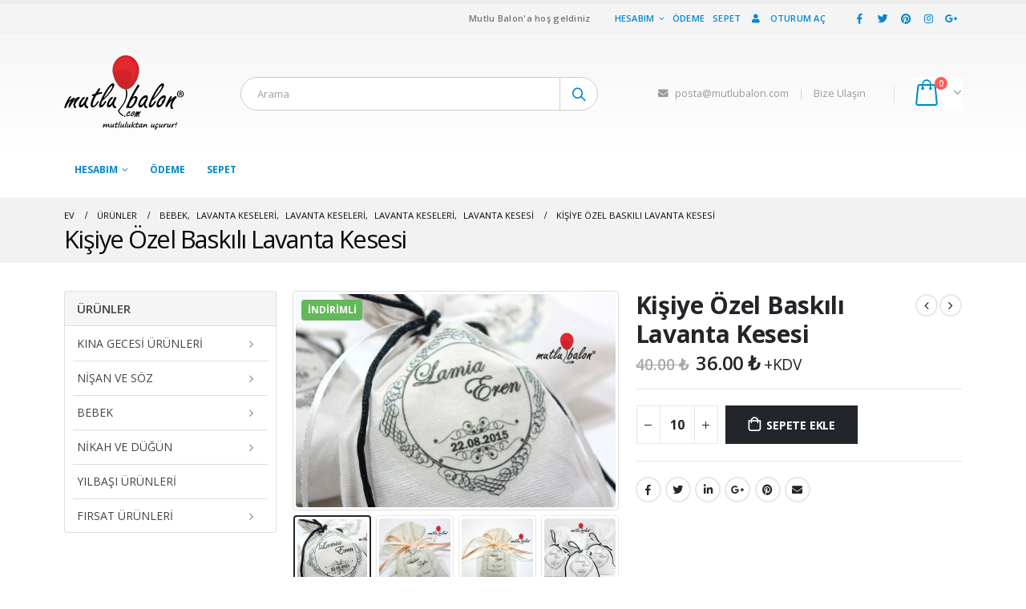

--- FILE ---
content_type: text/html; charset=UTF-8
request_url: https://mutlubalon.com/magaza/bebek/hediyelik-urunler-bebek/lavanta-kesesi-hediyelik-urunler-bebek/kisiye-ozel-baskili-lavanta-kesesi/
body_size: 114747
content:
<!DOCTYPE html>
<html lang="tr">
<head>
	<meta charset="UTF-8">
	<!--[if IE]><meta http-equiv='X-UA-Compatible' content='IE=edge,chrome=1'><![endif]-->
	<meta name="viewport" content="width=device-width, initial-scale=1.0, minimum-scale=1.0">
	<link rel="profile" href="http://gmpg.org/xfn/11" />
	<link rel="pingback" href="https://mutlubalon.com/xmlrpc.php" />

		<link rel="shortcut icon" href="//mutlubalon.com/favicon.ico" type="image/x-icon" />
		<link rel="apple-touch-icon" href="//mutlubalon.com/wp-content/uploads/mutlubalon-logo_57.png">
		<link rel="apple-touch-icon" sizes="120x120" href="//mutlubalon.com/wp-content/uploads/mutlubalon-logo_114.png">
		<link rel="apple-touch-icon" sizes="76x76" href="//mutlubalon.com/wp-content/uploads/mutlubalon-logo_72.png">
		<link rel="apple-touch-icon" sizes="152x152" href="//mutlubalon.com/wp-content/uploads/mutlubalon-logo_144.png">

<title>Kişiye Özel Baskılı Lavanta Kesesi &#8211; Mutlu Balon®</title>
<link rel='dns-prefetch' href='//s.w.org' />
<link rel="alternate" type="application/rss+xml" title="Mutlu Balon® &raquo; beslemesi" href="https://mutlubalon.com/feed/" />
<link rel="alternate" type="application/rss+xml" title="Mutlu Balon® &raquo; yorum beslemesi" href="https://mutlubalon.com/comments/feed/" />
<link rel="alternate" type="application/rss+xml" title="Mutlu Balon® &raquo; Kişiye Özel Baskılı Lavanta Kesesi yorum beslemesi" href="https://mutlubalon.com/magaza/bebek/hediyelik-urunler-bebek/lavanta-kesesi-hediyelik-urunler-bebek/kisiye-ozel-baskili-lavanta-kesesi/feed/" />
		<script type="text/javascript">
			window._wpemojiSettings = {"baseUrl":"https:\/\/s.w.org\/images\/core\/emoji\/12.0.0-1\/72x72\/","ext":".png","svgUrl":"https:\/\/s.w.org\/images\/core\/emoji\/12.0.0-1\/svg\/","svgExt":".svg","source":{"concatemoji":"https:\/\/mutlubalon.com\/wp-includes\/js\/wp-emoji-release.min.js?ver=5.3.20"}};
			!function(e,a,t){var n,r,o,i=a.createElement("canvas"),p=i.getContext&&i.getContext("2d");function s(e,t){var a=String.fromCharCode;p.clearRect(0,0,i.width,i.height),p.fillText(a.apply(this,e),0,0);e=i.toDataURL();return p.clearRect(0,0,i.width,i.height),p.fillText(a.apply(this,t),0,0),e===i.toDataURL()}function c(e){var t=a.createElement("script");t.src=e,t.defer=t.type="text/javascript",a.getElementsByTagName("head")[0].appendChild(t)}for(o=Array("flag","emoji"),t.supports={everything:!0,everythingExceptFlag:!0},r=0;r<o.length;r++)t.supports[o[r]]=function(e){if(!p||!p.fillText)return!1;switch(p.textBaseline="top",p.font="600 32px Arial",e){case"flag":return s([127987,65039,8205,9895,65039],[127987,65039,8203,9895,65039])?!1:!s([55356,56826,55356,56819],[55356,56826,8203,55356,56819])&&!s([55356,57332,56128,56423,56128,56418,56128,56421,56128,56430,56128,56423,56128,56447],[55356,57332,8203,56128,56423,8203,56128,56418,8203,56128,56421,8203,56128,56430,8203,56128,56423,8203,56128,56447]);case"emoji":return!s([55357,56424,55356,57342,8205,55358,56605,8205,55357,56424,55356,57340],[55357,56424,55356,57342,8203,55358,56605,8203,55357,56424,55356,57340])}return!1}(o[r]),t.supports.everything=t.supports.everything&&t.supports[o[r]],"flag"!==o[r]&&(t.supports.everythingExceptFlag=t.supports.everythingExceptFlag&&t.supports[o[r]]);t.supports.everythingExceptFlag=t.supports.everythingExceptFlag&&!t.supports.flag,t.DOMReady=!1,t.readyCallback=function(){t.DOMReady=!0},t.supports.everything||(n=function(){t.readyCallback()},a.addEventListener?(a.addEventListener("DOMContentLoaded",n,!1),e.addEventListener("load",n,!1)):(e.attachEvent("onload",n),a.attachEvent("onreadystatechange",function(){"complete"===a.readyState&&t.readyCallback()})),(n=t.source||{}).concatemoji?c(n.concatemoji):n.wpemoji&&n.twemoji&&(c(n.twemoji),c(n.wpemoji)))}(window,document,window._wpemojiSettings);
		</script>
		<style type="text/css">
img.wp-smiley,
img.emoji {
	display: inline !important;
	border: none !important;
	box-shadow: none !important;
	height: 1em !important;
	width: 1em !important;
	margin: 0 .07em !important;
	vertical-align: -0.1em !important;
	background: none !important;
	padding: 0 !important;
}
</style>
	<link rel='stylesheet' id='wp-block-library-css'  href='https://mutlubalon.com/wp-includes/css/dist/block-library/style.min.css?ver=5.3.20' type='text/css' media='all' />
<link rel='stylesheet' id='wp-block-library-theme-css'  href='https://mutlubalon.com/wp-includes/css/dist/block-library/theme.min.css?ver=5.3.20' type='text/css' media='all' />
<link rel='stylesheet' id='wc-block-style-css'  href='https://mutlubalon.com/wp-content/plugins/woocommerce/packages/woocommerce-blocks/build/style.css?ver=2.4.5' type='text/css' media='all' />
<link rel='stylesheet' id='contact-form-7-css'  href='https://mutlubalon.com/wp-content/plugins/contact-form-7/includes/css/styles.css?ver=5.1.5' type='text/css' media='all' />
<link rel='stylesheet' id='rs-plugin-settings-css'  href='https://mutlubalon.com/wp-content/plugins/revslider/public/assets/css/rs6.css?ver=6.1.3' type='text/css' media='all' />
<style id='rs-plugin-settings-inline-css' type='text/css'>
#rs-demo-id {}
.tparrows:before{color:#0088cc;text-shadow:0 0 3px #fff;}.revslider-initialised .tp-loader{z-index:18;}
</style>
<style id='woocommerce-inline-inline-css' type='text/css'>
.woocommerce form .form-row .required { visibility: visible; }
</style>
<!--[if lt IE 9]>
<link rel='stylesheet' id='vc_lte_ie9-css'  href='https://mutlubalon.com/wp-content/plugins/js_composer/assets/css/vc_lte_ie9.min.css?ver=6.0.5' type='text/css' media='screen' />
<![endif]-->
<link rel='stylesheet' id='js_composer_front-css'  href='https://mutlubalon.com/wp-content/plugins/js_composer/assets/css/js_composer.min.css?ver=6.0.5' type='text/css' media='all' />
<link rel='stylesheet' id='bootstrap-css'  href='https://mutlubalon.com/wp-content/uploads/porto_styles/bootstrap.css?ver=5.1.1' type='text/css' media='all' />
<link rel='stylesheet' id='porto-plugins-css'  href='https://mutlubalon.com/wp-content/themes/porto/css/plugins.css?ver=5.3.20' type='text/css' media='all' />
<link rel='stylesheet' id='porto-theme-css'  href='https://mutlubalon.com/wp-content/themes/porto/css/theme.css?ver=5.3.20' type='text/css' media='all' />
<link rel='stylesheet' id='porto-shortcodes-css'  href='https://mutlubalon.com/wp-content/uploads/porto_styles/shortcodes.css?ver=5.1.1' type='text/css' media='all' />
<link rel='stylesheet' id='porto-theme-shop-css'  href='https://mutlubalon.com/wp-content/themes/porto/css/theme_shop.css?ver=5.3.20' type='text/css' media='all' />
<link rel='stylesheet' id='porto-dynamic-style-css'  href='https://mutlubalon.com/wp-content/uploads/porto_styles/dynamic_style.css?ver=5.1.1' type='text/css' media='all' />
<link rel='stylesheet' id='porto-style-css'  href='https://mutlubalon.com/wp-content/themes/porto/style.css?ver=5.3.20' type='text/css' media='all' />
<style id='porto-style-inline-css' type='text/css'>
	#header .logo,.side-header-narrow-bar-logo{max-width:170px;}@media (min-width:1160px){#header .logo{max-width:250px;}}@media (max-width:991px){#header .logo{max-width:110px;}}@media (max-width:767px){#header .logo{max-width:110px;}}#header.sticky-header .logo{max-width:100px;}#header,.sticky-header .header-main.sticky{border-top:5px solid #ededed}@media (min-width:992px){}.page-top .page-title-wrap{line-height:0;}.page-top .page-title:not(.b-none):after{content:'';position:absolute;width:100%;left:0;border-bottom:0 solid #0088cc;bottom:-12px;}body.single-product .page-top .breadcrumbs-wrap{padding-right:55px;}.product-images .img-thumbnail .inner,.product-images .img-thumbnail .inner img{-webkit-transform:none;transform:none;}#login-form-popup{position:relative;width:80%;max-width:872px;margin-left:auto;margin-right:auto;}#login-form-popup .featured-box{margin-bottom:0;box-shadow:none;border:none;}#login-form-popup .featured-box .box-content{padding:25px 35px;}#login-form-popup .featured-box h2{text-transform:uppercase;font-size:15px;letter-spacing:0.05em;font-weight:600;color:#1d2127;line-height:2;}.porto-social-login-section{background:#f4f4f2;text-align:center;padding:20px 20px 25px;}.porto-social-login-section p{text-transform:uppercase;font-size:12px;color:#1d2127;font-weight:600;margin-bottom:8px;}#login-form-popup .col2-set{margin-left:-20px;margin-right:-20px;}#login-form-popup .col-1,#login-form-popup .col-2{padding-left:20px;padding-right:20px;}@media (min-width:992px){#login-form-popup .col-1{border-right:1px solid #f5f6f6;}}#login-form-popup .input-text{box-shadow:none;padding-top:10px;padding-bottom:10px;border-color:#ddd;border-radius:2px;}#login-form-popup form label{font-size:12px;line-height:1;}#login-form-popup .form-row{margin-bottom:20px;}#login-form-popup .button{border-radius:2px;padding:10px 24px;text-transform:uppercase;text-shadow:none;font-family:Open Sans;font-size:12px;letter-spacing:0.025em;color:#fff;}#login-form-popup label.inline{margin-top:15px;float:right;position:relative;cursor:pointer;line-height:1.5;}#login-form-popup label.inline input[type=checkbox]{opacity:0;margin-right:8px;margin-top:0;margin-bottom:0;}#login-form-popup label.inline span:before{content:'';position:absolute;border:1px solid #ddd;border-radius:1px;width:16px;height:16px;left:0;top:0;text-align:center;line-height:15px;font-family:'Font Awesome 5 Free';font-weight:900;font-size:9px;color:#aaa;}#login-form-popup label.inline input[type=checkbox]:checked + span:before{content:'\f00c';}#login-form-popup .social-button{text-decoration:none;margin-left:10px;margin-right:10px;}#login-form-popup .social-button i{font-size:16px;margin-right:8px;}#login-form-popup p.status{color:#1d2127;}#login-form-popup .lost_password{margin-top:-15px;font-size:13px;margin-bottom:0;}.porto-social-login-section .google-plus{background:#dd4e31;}.porto-social-login-section .facebook{background:#3a589d;}.porto-social-login-section .twitter{background:#1aa9e1;}#login-form-popup{max-width:480px;}html.panel-opened body > .mfp-bg{z-index:9042;}html.panel-opened body > .mfp-wrap{z-index:9043;}
</style>
<!--[if lt IE 10]>
<link rel='stylesheet' id='porto-ie-css'  href='https://mutlubalon.com/wp-content/themes/porto/css/ie.css?ver=5.3.20' type='text/css' media='all' />
<![endif]-->
<script type="text/template" id="tmpl-variation-template">
	<div class="woocommerce-variation-description">{{{ data.variation.variation_description }}}</div>
	<div class="woocommerce-variation-price">{{{ data.variation.price_html }}}</div>
	<div class="woocommerce-variation-availability">{{{ data.variation.availability_html }}}</div>
</script>
<script type="text/template" id="tmpl-unavailable-variation-template">
	<p>Maalesef, bu ürün mevcut değil. Lütfen farklı bir kombinasyon seçin.</p>
</script>
<script type='text/javascript' src='https://mutlubalon.com/wp-includes/js/jquery/jquery.js?ver=1.12.4-wp'></script>
<script type='text/javascript' src='https://mutlubalon.com/wp-includes/js/jquery/jquery-migrate.min.js?ver=1.4.1'></script>
<script type='text/javascript' src='https://mutlubalon.com/wp-content/plugins/revslider/public/assets/js/revolution.tools.min.js?ver=6.0'></script>
<script type='text/javascript' src='https://mutlubalon.com/wp-content/plugins/revslider/public/assets/js/rs6.min.js?ver=6.1.3'></script>
<script type='text/javascript' src='https://mutlubalon.com/wp-content/plugins/woocommerce/assets/js/jquery-blockui/jquery.blockUI.min.js?ver=2.70'></script>
<script type='text/javascript'>
/* <![CDATA[ */
var wc_add_to_cart_params = {"ajax_url":"\/wp-admin\/admin-ajax.php","wc_ajax_url":"\/?wc-ajax=%%endpoint%%","i18n_view_cart":"Sepeti g\u00f6r\u00fcnt\u00fcle","cart_url":"https:\/\/mutlubalon.com\/sepet\/","is_cart":"","cart_redirect_after_add":"yes"};
/* ]]> */
</script>
<script type='text/javascript' src='https://mutlubalon.com/wp-content/plugins/woocommerce/assets/js/frontend/add-to-cart.min.js?ver=3.8.0'></script>
<script type='text/javascript' src='https://mutlubalon.com/wp-content/plugins/js_composer/assets/js/vendors/woocommerce-add-to-cart.js?ver=6.0.5'></script>
<link rel='https://api.w.org/' href='https://mutlubalon.com/wp-json/' />
<link rel="EditURI" type="application/rsd+xml" title="RSD" href="https://mutlubalon.com/xmlrpc.php?rsd" />
<link rel="wlwmanifest" type="application/wlwmanifest+xml" href="https://mutlubalon.com/wp-includes/wlwmanifest.xml" /> 
<meta name="generator" content="WordPress 5.3.20" />
<meta name="generator" content="WooCommerce 3.8.0" />
<link rel="canonical" href="https://mutlubalon.com/magaza/bebek/hediyelik-urunler-bebek/lavanta-kesesi-hediyelik-urunler-bebek/kisiye-ozel-baskili-lavanta-kesesi/" />
<link rel='shortlink' href='https://mutlubalon.com/?p=9334' />
<link rel="alternate" type="application/json+oembed" href="https://mutlubalon.com/wp-json/oembed/1.0/embed?url=https%3A%2F%2Fmutlubalon.com%2Fmagaza%2Fbebek%2Fhediyelik-urunler-bebek%2Flavanta-kesesi-hediyelik-urunler-bebek%2Fkisiye-ozel-baskili-lavanta-kesesi%2F" />
<link rel="alternate" type="text/xml+oembed" href="https://mutlubalon.com/wp-json/oembed/1.0/embed?url=https%3A%2F%2Fmutlubalon.com%2Fmagaza%2Fbebek%2Fhediyelik-urunler-bebek%2Flavanta-kesesi-hediyelik-urunler-bebek%2Fkisiye-ozel-baskili-lavanta-kesesi%2F&#038;format=xml" />
		<script type="text/javascript">
		WebFontConfig = {
			google: { families: [ 'Open+Sans:200,300,400,700,800,600','Shadows+Into+Light:200,300,400,700,800,600','Playfair+Display:200,300,400,700,800,600' ] }
		};
		(function(d) {
			var wf = d.createElement('script'), s = d.scripts[0];
			wf.src = 'https://mutlubalon.com/wp-content/themes/porto/js/libs/webfont.js';
			wf.async = true;
			s.parentNode.insertBefore(wf, s);
		})(document);</script>
			<noscript><style>.woocommerce-product-gallery{ opacity: 1 !important; }</style></noscript>
	<meta name="generator" content="Powered by WPBakery Page Builder - drag and drop page builder for WordPress."/>
<meta name="generator" content="Powered by Slider Revolution 6.1.3 - responsive, Mobile-Friendly Slider Plugin for WordPress with comfortable drag and drop interface." />
<script type="text/javascript">function setREVStartSize(t){try{var h,e=document.getElementById(t.c).parentNode.offsetWidth;if(e=0===e||isNaN(e)?window.innerWidth:e,t.tabw=void 0===t.tabw?0:parseInt(t.tabw),t.thumbw=void 0===t.thumbw?0:parseInt(t.thumbw),t.tabh=void 0===t.tabh?0:parseInt(t.tabh),t.thumbh=void 0===t.thumbh?0:parseInt(t.thumbh),t.tabhide=void 0===t.tabhide?0:parseInt(t.tabhide),t.thumbhide=void 0===t.thumbhide?0:parseInt(t.thumbhide),t.mh=void 0===t.mh||""==t.mh||"auto"===t.mh?0:parseInt(t.mh,0),"fullscreen"===t.layout||"fullscreen"===t.l)h=Math.max(t.mh,window.innerHeight);else{for(var i in t.gw=Array.isArray(t.gw)?t.gw:[t.gw],t.rl)void 0!==t.gw[i]&&0!==t.gw[i]||(t.gw[i]=t.gw[i-1]);for(var i in t.gh=void 0===t.el||""===t.el||Array.isArray(t.el)&&0==t.el.length?t.gh:t.el,t.gh=Array.isArray(t.gh)?t.gh:[t.gh],t.rl)void 0!==t.gh[i]&&0!==t.gh[i]||(t.gh[i]=t.gh[i-1]);var r,a=new Array(t.rl.length),n=0;for(var i in t.tabw=t.tabhide>=e?0:t.tabw,t.thumbw=t.thumbhide>=e?0:t.thumbw,t.tabh=t.tabhide>=e?0:t.tabh,t.thumbh=t.thumbhide>=e?0:t.thumbh,t.rl)a[i]=t.rl[i]<window.innerWidth?0:t.rl[i];for(var i in r=a[0],a)r>a[i]&&0<a[i]&&(r=a[i],n=i);var d=e>t.gw[n]+t.tabw+t.thumbw?1:(e-(t.tabw+t.thumbw))/t.gw[n];h=t.gh[n]*d+(t.tabh+t.thumbh)}void 0===window.rs_init_css&&(window.rs_init_css=document.head.appendChild(document.createElement("style"))),document.getElementById(t.c).height=h,window.rs_init_css.innerHTML+="#"+t.c+"_wrapper { height: "+h+"px }"}catch(t){console.log("Failure at Presize of Slider:"+t)}};</script>
<style type="text/css" title="dynamic-css" class="options-output">.alternative-font, a, .color-primary{color:#0088cc;}.header-wrapper{background-color:transparent;}#header .header-main{background-color:#ffffff;}#header, #header .header-main .header-contact .nav-top > li > a, #header .top-links > li.menu-item:before{color:#999999;}#header .header-top, .header-top .top-links>li.menu-item:after{color:#777777;}.page-top{background-color:#f2f2f2;}#footer{background-color:#282828;}#footer .footer-main{background-color:transparent;}.footer-top{background-color:#dd3333;}#footer .footer-bottom{background-color:#ffffff;}#footer .footer-bottom, #footer .footer-bottom p, #footer .footer-bottom .widget > div > ul li, #footer .footer-bottom .widget > ul li{color:#555555;}#header.sticky-header .searchform-popup .search-toggle{color:#777777;}#header.sticky-header .searchform-popup .search-toggle:hover{color:#0088cc;}#mini-cart .cart-subtotal, #mini-cart .minicart-icon{color:#0088cc;}#mini-cart .cart-items, #mini-cart .cart-items-text{color:#ffffff;}#mini-cart{background:#ffffff;}.sticky-header #mini-cart .cart-subtotal, .sticky-header #mini-cart .minicart-icon{color:#0088cc;}.sticky-header #mini-cart .cart-items, .sticky-header #mini-cart .cart-items-text{color:#0088cc;}.sticky-header #mini-cart{background:transparent;}</style><noscript><style> .wpb_animate_when_almost_visible { opacity: 1; }</style></noscript></head>
<body class="product-template-default single single-product postid-9334 wp-embed-responsive full blog-1  theme-porto woocommerce woocommerce-page woocommerce-no-js login-popup wpb-js-composer js-comp-ver-6.0.5 vc_responsive">

	<div class="page-wrapper"><!-- page wrapper -->

		
					<!-- header wrapper -->
			<div class="header-wrapper">
								<header id="header" class="header-separate header-1 sticky-menu-header">
		<div class="header-top">
		<div class="container">
			<div class="header-left">
							</div>
			<div class="header-right">
				<span class="welcome-msg">Mutlu Balon'a hoş geldiniz</span><span class="gap">|</span><ul id="menu-top-nav" class="top-links mega-menu show-arrow"><li id="nav-menu-item-6585" class="menu-item menu-item-type-post_type menu-item-object-page menu-item-has-children has-sub narrow"><a href="https://mutlubalon.com/hesabim/">Hesabım</a>
<div class="popup"><div class="inner" style=""><ul class="sub-menu">
	<li id="nav-menu-item-7968" class="menu-item menu-item-type-custom menu-item-object-custom" data-cols="1"><a href="http://mutlubalon.com/hesabim/hesabi-duzenle/">Hesabı Düzenle</a></li>
	<li id="nav-menu-item-7969" class="menu-item menu-item-type-custom menu-item-object-custom" data-cols="1"><a href="http://mutlubalon.com/hesabim/adres-duzenle/">Adres Düzenle</a></li>
	<li id="nav-menu-item-7970" class="menu-item menu-item-type-custom menu-item-object-custom" data-cols="1"><a href="http://mutlubalon.com/hesabim/sifre-yenile/">Şifre Yenile</a></li>
</ul></div></div>
</li>
<li id="nav-menu-item-6586" class="menu-item menu-item-type-post_type menu-item-object-page narrow"><a href="https://mutlubalon.com/odeme/">Ödeme</a></li>
<li id="nav-menu-item-6587" class="menu-item menu-item-type-post_type menu-item-object-page narrow"><a href="https://mutlubalon.com/sepet/">Sepet</a></li>
<li class="menu-item"><a class="porto-link-login" href="https://mutlubalon.com/hesabim/"><i class="fas fa-user"></i>Oturum aç</a></li></ul><span class="gap">|</span><div class="share-links">		<a target="_blank"  class="share-facebook" href="http://facebook.com/mutlubalon" title="Facebook"></a>
				<a target="_blank"  class="share-twitter" href="http://twitter.com/mutlubalon" title="heyecan"></a>
				<a target="_blank"  class="share-pinterest" href="http://pinterest.com/mutlubalon" title="pinterest"></a>
				<a target="_blank"  class="share-instagram" href="http://instagram.com/mutlubalon" title="Instagram"></a>
				<a target="_blank"  class="share-googleplus" href="http://plus.google.com/+mutlubalon" title="Google artı"></a>
				<a  class="share-whatsapp" style="display:none" href="whatsapp://send?text=05544013706" data-action="share/whatsapp/share" title="Naber">Naber</a>
		</div>			</div>
		</div>
	</div>
	
	<div class="header-main">
		<div class="container header-row">
			<div class="header-left">
				<a class="mobile-toggle"><i class="fas fa-bars"></i></a>
						<div class="logo">
		<a href="https://mutlubalon.com/" title="Mutlu Balon® - Size özel el yapımı butik tasarım ve organizasyon atölyesi."  rel="home">
		<img class="img-responsive standard-logo retina-logo" src="//mutlubalon.com/mutlubalon-logo.png" alt="Mutlu Balon®" />	</a>
			</div>
					</div>
			<div class="header-center">
				<div class="searchform-popup"><a class="search-toggle"><i class="fas fa-search"></i><span class="search-text">Arama</span></a>	<form action="https://mutlubalon.com/" method="get"
		class="searchform">
		<div class="searchform-fields">
			<span class="text"><input name="s" type="text" value="" placeholder="Arama" autocomplete="off" /></span>
							<input type="hidden" name="post_type" value="product"/>
							<span class="button-wrap">
							<button class="btn btn-special" title="Arama" type="submit"><i class="fas fa-search"></i></button>
						</span>
		</div>
				<div class="live-search-list"></div>
			</form>
	</div>			</div>
			<div class="header-right">
				<div class="header-minicart">
					<div class="header-contact"><i class='fa fa-envelope'></i> <a href="mailto:posta@mutlubalon.com" target="_new">posta@mutlubalon.com</a><span class='gap'>|</span><a href=http://mutlubalon.com/bize-ulasin>Bize Ulaşın</a></div>		<div id="mini-cart" class="mini-cart minicart-arrow-alt">
			<div class="cart-head">
			<span class="cart-icon"><i class="minicart-icon"></i><span class="cart-items"><i class="fas fa-spinner fa-pulse"></i></span></span><span class="cart-items-text"><i class="fas fa-spinner fa-pulse"></i></span>			</div>
			<div class="cart-popup widget_shopping_cart">
				<div class="widget_shopping_cart_content">
									<div class="cart-loading"></div>
								</div>
			</div>
		</div>
						</div>

				
			</div>
		</div>
		
<div id="nav-panel">
	<div class="container">
		<div class="mobile-nav-wrap">
		<div class="menu-wrap"><ul id="menu-top-nav-1" class="mobile-menu accordion-menu"><li id="accordion-menu-item-6585" class="menu-item menu-item-type-post_type menu-item-object-page menu-item-has-children has-sub"><a href="https://mutlubalon.com/hesabim/">Hesabım</a>
<span class="arrow"></span><ul class="sub-menu">
	<li id="accordion-menu-item-7968" class="menu-item menu-item-type-custom menu-item-object-custom"><a href="http://mutlubalon.com/hesabim/hesabi-duzenle/">Hesabı Düzenle</a></li>
	<li id="accordion-menu-item-7969" class="menu-item menu-item-type-custom menu-item-object-custom"><a href="http://mutlubalon.com/hesabim/adres-duzenle/">Adres Düzenle</a></li>
	<li id="accordion-menu-item-7970" class="menu-item menu-item-type-custom menu-item-object-custom"><a href="http://mutlubalon.com/hesabim/sifre-yenile/">Şifre Yenile</a></li>
</ul>
</li>
<li id="accordion-menu-item-6586" class="menu-item menu-item-type-post_type menu-item-object-page"><a href="https://mutlubalon.com/odeme/">Ödeme</a></li>
<li id="accordion-menu-item-6587" class="menu-item menu-item-type-post_type menu-item-object-page"><a href="https://mutlubalon.com/sepet/">Sepet</a></li>
</ul><ul id="menu-new-menu" class="mobile-menu accordion-menu"><li id="accordion-menu-item-10274" class="menu-item menu-item-type-post_type menu-item-object-page menu-item-has-children has-sub"><a href="https://mutlubalon.com/kina-gecesi-urunleri/">Kına Gecesi Ürünleri</a>
<span class="arrow"></span><ul class="sub-menu">
	<li id="accordion-menu-item-10260" class="menu-item menu-item-type-taxonomy menu-item-object-product_cat"><a href="https://mutlubalon.com/urun/kina-gecesi/kina-tepsisi/">Kına Tepsisi</a></li>
	<li id="accordion-menu-item-10259" class="menu-item menu-item-type-taxonomy menu-item-object-product_cat"><a href="https://mutlubalon.com/urun/kina-gecesi/kina-sepeti/">Kına Sepeti</a></li>
	<li id="accordion-menu-item-10261" class="menu-item menu-item-type-taxonomy menu-item-object-product_cat"><a href="https://mutlubalon.com/urun/kina-gecesi/konsept-kina-setleri/">Konsept Kına Setleri</a></li>
	<li id="accordion-menu-item-10264" class="menu-item menu-item-type-taxonomy menu-item-object-product_cat"><a href="https://mutlubalon.com/urun/kina-gecesi/kina-eglence-malzemeleri/">Kına Eğlence Malzemeleri</a></li>
	<li id="accordion-menu-item-10265" class="menu-item menu-item-type-taxonomy menu-item-object-product_cat"><a href="https://mutlubalon.com/urun/kina-gecesi/el-mumu/">El Mumu</a></li>
	<li id="accordion-menu-item-10266" class="menu-item menu-item-type-taxonomy menu-item-object-product_cat"><a href="https://mutlubalon.com/urun/kina-gecesi/davetiye/">Davetiye</a></li>
	<li id="accordion-menu-item-10271" class="menu-item menu-item-type-post_type menu-item-object-page menu-item-has-children has-sub"><a href="https://mutlubalon.com/bekarliga-veda/">Bekarlığa Veda</a>
	<span class="arrow"></span><ul class="sub-menu">
		<li id="accordion-menu-item-10279" class="menu-item menu-item-type-taxonomy menu-item-object-product_cat"><a href="https://mutlubalon.com/urun/kina-gecesi/bekarliga-veda/ayna-bekarliga-veda/">Ayna</a></li>
		<li id="accordion-menu-item-10282" class="menu-item menu-item-type-taxonomy menu-item-object-product_cat"><a href="https://mutlubalon.com/urun/kina-gecesi/bekarliga-veda/hediye-setleri-bekarliga-veda/">Hediye Setleri</a></li>
		<li id="accordion-menu-item-10285" class="menu-item menu-item-type-taxonomy menu-item-object-product_cat"><a href="https://mutlubalon.com/urun/kina-gecesi/bekarliga-veda/oje/">Oje</a></li>
	</ul>
</li>
	<li id="accordion-menu-item-10272" class="menu-item menu-item-type-post_type menu-item-object-page menu-item-has-children has-sub"><a href="https://mutlubalon.com/gelin-hamami/">Gelin Hamamı</a>
	<span class="arrow"></span><ul class="sub-menu">
		<li id="accordion-menu-item-10288" class="menu-item menu-item-type-taxonomy menu-item-object-product_cat"><a href="https://mutlubalon.com/urun/kina-gecesi/gelin-hamami/hamam-seti/">Hamam Seti</a></li>
		<li id="accordion-menu-item-10286" class="menu-item menu-item-type-taxonomy menu-item-object-product_cat"><a href="https://mutlubalon.com/urun/kina-gecesi/gelin-hamami/baskili-pestemal/">Baskılı Peştemal</a></li>
		<li id="accordion-menu-item-10287" class="menu-item menu-item-type-taxonomy menu-item-object-product_cat"><a href="https://mutlubalon.com/urun/kina-gecesi/gelin-hamami/eglence-malzemeleri/">Eğlence Malzemeleri</a></li>
		<li id="accordion-menu-item-10289" class="menu-item menu-item-type-taxonomy menu-item-object-product_cat"><a href="https://mutlubalon.com/urun/kina-gecesi/gelin-hamami/sabun/">Sabun</a></li>
	</ul>
</li>
	<li id="accordion-menu-item-10262" class="menu-item menu-item-type-taxonomy menu-item-object-product_cat"><a href="https://mutlubalon.com/urun/kina-gecesi/kuruyemis-ikram-secenekleri/">Kuruyemiş İkram Seçenekleri</a></li>
	<li id="accordion-menu-item-10273" class="menu-item menu-item-type-post_type menu-item-object-page menu-item-has-children has-sub"><a href="https://mutlubalon.com/kina-gecesi-hediyelik-urunler/">Hediyelik Ürünler</a>
	<span class="arrow"></span><ul class="sub-menu">
		<li id="accordion-menu-item-10293" class="menu-item menu-item-type-taxonomy menu-item-object-product_cat current-product-ancestor current-menu-parent current-product-parent active"><a href="https://mutlubalon.com/urun/kina-gecesi/hediyelik-urunler-kina-gecesi/lavanta-keseleri/">Lavanta Keseleri</a></li>
		<li id="accordion-menu-item-10294" class="menu-item menu-item-type-taxonomy menu-item-object-product_cat"><a href="https://mutlubalon.com/urun/kina-gecesi/hediyelik-urunler-kina-gecesi/sabun-ve-kokulu-tas/">Sabun ve Kokulu Taş</a></li>
		<li id="accordion-menu-item-10292" class="menu-item menu-item-type-taxonomy menu-item-object-product_cat"><a href="https://mutlubalon.com/urun/kina-gecesi/hediyelik-urunler-kina-gecesi/kina-paketleri/">Kına Paketleri</a></li>
	</ul>
</li>
	<li id="accordion-menu-item-10275" class="menu-item menu-item-type-post_type menu-item-object-page menu-item-has-children has-sub"><a href="https://mutlubalon.com/nedime-hediyeleri/">Nedime Hediyeleri</a>
	<span class="arrow"></span><ul class="sub-menu">
		<li id="accordion-menu-item-10277" class="menu-item menu-item-type-taxonomy menu-item-object-product_cat"><a href="https://mutlubalon.com/urun/kina-gecesi/nedime-hediyeleri/ayna-nedime-hediyeleri/">Ayna</a></li>
		<li id="accordion-menu-item-10310" class="menu-item menu-item-type-taxonomy menu-item-object-product_cat"><a href="https://mutlubalon.com/urun/kina-gecesi/nedime-hediyeleri/nedime-hediye-setleri/">Nedime Hediye Setleri</a></li>
		<li id="accordion-menu-item-10306" class="menu-item menu-item-type-taxonomy menu-item-object-product_cat"><a href="https://mutlubalon.com/urun/kina-gecesi/nedime-hediyeleri/nedime-taci/">Nedime Tacı</a></li>
		<li id="accordion-menu-item-10284" class="menu-item menu-item-type-taxonomy menu-item-object-product_cat"><a href="https://mutlubalon.com/urun/kina-gecesi/nedime-hediyeleri/oje-nedime-hediyeleri/">Oje</a></li>
	</ul>
</li>
	<li id="accordion-menu-item-10276" class="menu-item menu-item-type-post_type menu-item-object-page menu-item-has-children has-sub"><a href="https://mutlubalon.com/hazir-kina-setleri/">Hazır Kına Setleri</a>
	<span class="arrow"></span><ul class="sub-menu">
		<li id="accordion-menu-item-10312" class="menu-item menu-item-type-taxonomy menu-item-object-product_cat"><a href="https://mutlubalon.com/urun/kina-gecesi/hazir-kina-setleri/50-kisilik-kina-setleri/">50 Kişilik Kına Setleri</a></li>
		<li id="accordion-menu-item-10311" class="menu-item menu-item-type-taxonomy menu-item-object-product_cat"><a href="https://mutlubalon.com/urun/kina-gecesi/hazir-kina-setleri/100-kisilik-kina-setleri/">100 Kişilik Kına Setleri</a></li>
	</ul>
</li>
</ul>
</li>
<li id="accordion-menu-item-10322" class="menu-item menu-item-type-post_type menu-item-object-page menu-item-has-children has-sub"><a href="https://mutlubalon.com/nisan-ve-soz-urunleri/">Nişan ve Söz</a>
<span class="arrow"></span><ul class="sub-menu">
	<li id="accordion-menu-item-10313" class="menu-item menu-item-type-taxonomy menu-item-object-product_cat"><a href="https://mutlubalon.com/urun/nisan-ve-soz/bohca-alternatifi/">Bohça Alternatifi</a></li>
	<li id="accordion-menu-item-10314" class="menu-item menu-item-type-taxonomy menu-item-object-product_cat"><a href="https://mutlubalon.com/urun/nisan-ve-soz/bohca-hediyeleri/">Bohça Hediyeleri</a></li>
	<li id="accordion-menu-item-10317" class="menu-item menu-item-type-taxonomy menu-item-object-product_cat"><a href="https://mutlubalon.com/urun/nisan-ve-soz/eglence-urunleri/">Eğlence Ürünleri</a></li>
	<li id="accordion-menu-item-10318" class="menu-item menu-item-type-taxonomy menu-item-object-product_cat"><a href="https://mutlubalon.com/urun/nisan-ve-soz/yuzuk-tepsileri/">Yüzük Tepsileri</a></li>
	<li id="accordion-menu-item-10319" class="menu-item menu-item-type-taxonomy menu-item-object-product_cat"><a href="https://mutlubalon.com/urun/nisan-ve-soz/taki-kurdelesi-ve-ignedanlik/">Takı Kurdelesi ve İğnedanlık</a></li>
	<li id="accordion-menu-item-10316" class="menu-item menu-item-type-taxonomy menu-item-object-product_cat"><a href="https://mutlubalon.com/urun/nisan-ve-soz/isimlik/">İsimlik</a></li>
	<li id="accordion-menu-item-10321" class="menu-item menu-item-type-post_type menu-item-object-page menu-item-has-children has-sub"><a href="https://mutlubalon.com/nisan-ve-soz-hediyelik-urunler/">Hediyelik Ürünler</a>
	<span class="arrow"></span><ul class="sub-menu">
		<li id="accordion-menu-item-10283" class="menu-item menu-item-type-taxonomy menu-item-object-product_cat"><a href="https://mutlubalon.com/urun/nisan-ve-soz/hediye-setleri-nisan-ve-soz/">Hediye Setleri</a></li>
		<li id="accordion-menu-item-10325" class="menu-item menu-item-type-taxonomy menu-item-object-product_cat"><a href="https://mutlubalon.com/urun/nisan-ve-soz/hediyelik-urunler/kolonya-hediyelik-urunler/">Kolonya</a></li>
		<li id="accordion-menu-item-10296" class="menu-item menu-item-type-taxonomy menu-item-object-product_cat current-product-ancestor current-menu-parent current-product-parent active"><a href="https://mutlubalon.com/urun/nisan-ve-soz/hediyelik-urunler/lavanta-keseleri-hediyelik-urunler/">Lavanta Keseleri</a></li>
		<li id="accordion-menu-item-10328" class="menu-item menu-item-type-taxonomy menu-item-object-product_cat"><a href="https://mutlubalon.com/urun/nisan-ve-soz/hediyelik-urunler/erkek-konuklara-ozel-hediyeler/">Erkek Konuklara Özel Hediyeler</a></li>
		<li id="accordion-menu-item-10278" class="menu-item menu-item-type-taxonomy menu-item-object-product_cat"><a href="https://mutlubalon.com/urun/nisan-ve-soz/hediyelik-urunler/ayna-hediyelik-urunler/">Ayna</a></li>
	</ul>
</li>
</ul>
</li>
<li id="accordion-menu-item-10339" class="menu-item menu-item-type-post_type menu-item-object-page menu-item-has-children has-sub"><a href="https://mutlubalon.com/bebek-urunleri/">Bebek</a>
<span class="arrow"></span><ul class="sub-menu">
	<li id="accordion-menu-item-10329" class="menu-item menu-item-type-taxonomy menu-item-object-product_cat"><a href="https://mutlubalon.com/urun/bebek/ani-defteri/">Anı Defteri</a></li>
	<li id="accordion-menu-item-10330" class="menu-item menu-item-type-taxonomy menu-item-object-product_cat"><a href="https://mutlubalon.com/urun/bebek/dogum-odasi-susleme/">Doğum Odası Süsleme</a></li>
	<li id="accordion-menu-item-10332" class="menu-item menu-item-type-taxonomy menu-item-object-product_cat"><a href="https://mutlubalon.com/urun/bebek/kapi-susu/">Kapı Süsü</a></li>
	<li id="accordion-menu-item-10333" class="menu-item menu-item-type-taxonomy menu-item-object-product_cat"><a href="https://mutlubalon.com/urun/nisan-ve-soz/hediye-sunum-sepetleri/">Hediye Sunum Sepetleri</a></li>
	<li id="accordion-menu-item-10331" class="menu-item menu-item-type-taxonomy menu-item-object-product_cat"><a href="https://mutlubalon.com/urun/bebek/isimlik-bebek/">İsimlik</a></li>
	<li id="accordion-menu-item-10334" class="menu-item menu-item-type-taxonomy menu-item-object-product_cat"><a href="https://mutlubalon.com/urun/bebek/taki-yastigi/">Takı Yastığı</a></li>
	<li id="accordion-menu-item-10337" class="menu-item menu-item-type-taxonomy menu-item-object-product_cat menu-item-has-children has-sub"><a href="https://mutlubalon.com/urun/bebek/lohusa-urunleri/">Lohusa Ürünleri</a>
	<span class="arrow"></span><ul class="sub-menu">
		<li id="accordion-menu-item-10336" class="menu-item menu-item-type-taxonomy menu-item-object-product_cat"><a href="https://mutlubalon.com/urun/bebek/lohusa-urunleri/lohusa-taci/">Lohusa Tacı</a></li>
		<li id="accordion-menu-item-10335" class="menu-item menu-item-type-taxonomy menu-item-object-product_cat"><a href="https://mutlubalon.com/urun/bebek/lohusa-urunleri/lohusa-serbet-susleri/">Lohusa Şerbet Süsleri</a></li>
	</ul>
</li>
	<li id="accordion-menu-item-10338" class="menu-item menu-item-type-post_type menu-item-object-page menu-item-has-children has-sub"><a href="https://mutlubalon.com/bebek-hediyelik-urunleri/">Hediyelik Ürünler</a>
	<span class="arrow"></span><ul class="sub-menu">
		<li id="accordion-menu-item-10340" class="menu-item menu-item-type-taxonomy menu-item-object-product_cat"><a href="https://mutlubalon.com/urun/bebek/hediyelik-urunler-bebek/ayna-hediyelik-urunler-bebek/">Ayna</a></li>
		<li id="accordion-menu-item-10343" class="menu-item menu-item-type-taxonomy menu-item-object-product_cat"><a href="https://mutlubalon.com/urun/bebek/hediyelik-urunler-bebek/kulah/">Külah</a></li>
		<li id="accordion-menu-item-10299" class="menu-item menu-item-type-taxonomy menu-item-object-product_cat current-product-ancestor current-menu-parent current-product-parent active"><a href="https://mutlubalon.com/urun/bebek/hediyelik-urunler-bebek/lavanta-kesesi-hediyelik-urunler-bebek/">Lavanta Kesesi</a></li>
		<li id="accordion-menu-item-10298" class="menu-item menu-item-type-taxonomy menu-item-object-product_cat"><a href="https://mutlubalon.com/urun/bebek/hediyelik-urunler-bebek/kolonya-sisesi/">Kolonya Şişesi</a></li>
		<li id="accordion-menu-item-10341" class="menu-item menu-item-type-taxonomy menu-item-object-product_cat"><a href="https://mutlubalon.com/urun/bebek/hediyelik-urunler-bebek/magnet-urunler/">Magnet Ürünler</a></li>
		<li id="accordion-menu-item-10300" class="menu-item menu-item-type-taxonomy menu-item-object-product_cat"><a href="https://mutlubalon.com/urun/bebek/sabun-ve-kokulu-tas-bebek/">Sabun ve Kokulu Taş</a></li>
	</ul>
</li>
</ul>
</li>
<li id="accordion-menu-item-10344" class="menu-item menu-item-type-post_type menu-item-object-page menu-item-has-children has-sub"><a href="https://mutlubalon.com/nikah-ve-dugun-urunleri/">Nikah ve Düğün</a>
<span class="arrow"></span><ul class="sub-menu">
	<li id="accordion-menu-item-10345" class="menu-item menu-item-type-taxonomy menu-item-object-product_cat"><a href="https://mutlubalon.com/urun/nikah-ve-dugun/gelin/">Gelin</a></li>
	<li id="accordion-menu-item-10346" class="menu-item menu-item-type-taxonomy menu-item-object-product_cat"><a href="https://mutlubalon.com/urun/nikah-ve-dugun/nikah-sekeri-alternatifleri/">Nikah Şekeri Alternatifleri</a></li>
	<li id="accordion-menu-item-10320" class="menu-item menu-item-type-taxonomy menu-item-object-product_cat"><a href="https://mutlubalon.com/urun/nikah-ve-dugun/taki-kurdelesi-ve-ignedanlik-nikah-ve-dugun/">Takı Kurdelesi ve İğnedanlık</a></li>
</ul>
</li>
<li id="accordion-menu-item-10258" class="menu-item menu-item-type-taxonomy menu-item-object-product_cat"><a href="https://mutlubalon.com/urun/yilbasi-urunleri/">Yılbaşı Ürünleri</a></li>
<li id="accordion-menu-item-10350" class="menu-item menu-item-type-post_type menu-item-object-page menu-item-has-children has-sub"><a href="https://mutlubalon.com/firsat-urunleri/">Fırsat Ürünleri</a>
<span class="arrow"></span><ul class="sub-menu">
	<li id="accordion-menu-item-10352" class="menu-item menu-item-type-taxonomy menu-item-object-product_cat"><a href="https://mutlubalon.com/urun/firsat-urunu-hemen-teslim/3-tl-alti-urunler/">3 TL Altı Ürünler</a></li>
	<li id="accordion-menu-item-10351" class="menu-item menu-item-type-taxonomy menu-item-object-product_cat"><a href="https://mutlubalon.com/urun/firsat-urunu-hemen-teslim/">Fırsat Ürünü / Hemen Teslim</a></li>
</ul>
</li>
</ul></div><div class="menu-wrap"><ul id="menu-top-nav-2" class="mobile-menu accordion-menu show-arrow"><li id="accordion-menu-item-6585" class="menu-item menu-item-type-post_type menu-item-object-page menu-item-has-children has-sub"><a href="https://mutlubalon.com/hesabim/">Hesabım</a>
<span class="arrow"></span><ul class="sub-menu">
	<li id="accordion-menu-item-7968" class="menu-item menu-item-type-custom menu-item-object-custom"><a href="http://mutlubalon.com/hesabim/hesabi-duzenle/">Hesabı Düzenle</a></li>
	<li id="accordion-menu-item-7969" class="menu-item menu-item-type-custom menu-item-object-custom"><a href="http://mutlubalon.com/hesabim/adres-duzenle/">Adres Düzenle</a></li>
	<li id="accordion-menu-item-7970" class="menu-item menu-item-type-custom menu-item-object-custom"><a href="http://mutlubalon.com/hesabim/sifre-yenile/">Şifre Yenile</a></li>
</ul>
</li>
<li id="accordion-menu-item-6586" class="menu-item menu-item-type-post_type menu-item-object-page"><a href="https://mutlubalon.com/odeme/">Ödeme</a></li>
<li id="accordion-menu-item-6587" class="menu-item menu-item-type-post_type menu-item-object-page"><a href="https://mutlubalon.com/sepet/">Sepet</a></li>
<li class="menu-item"><a class="porto-link-login" href="https://mutlubalon.com/hesabim/"><i class="fas fa-user"></i>Oturum aç</a></li></ul></div>		</div>
	</div>
</div>
	</div>

			<div class="main-menu-wrap">
			<div id="main-menu" class="container  hide-sticky-content">
								<div class="menu-center">
					<ul id="menu-top-nav-3" class="main-menu mega-menu show-arrow"><li id="nav-menu-item-6585" class="menu-item menu-item-type-post_type menu-item-object-page menu-item-has-children has-sub narrow"><a href="https://mutlubalon.com/hesabim/">Hesabım</a>
<div class="popup"><div class="inner" style=""><ul class="sub-menu">
	<li id="nav-menu-item-7968" class="menu-item menu-item-type-custom menu-item-object-custom" data-cols="1"><a href="http://mutlubalon.com/hesabim/hesabi-duzenle/">Hesabı Düzenle</a></li>
	<li id="nav-menu-item-7969" class="menu-item menu-item-type-custom menu-item-object-custom" data-cols="1"><a href="http://mutlubalon.com/hesabim/adres-duzenle/">Adres Düzenle</a></li>
	<li id="nav-menu-item-7970" class="menu-item menu-item-type-custom menu-item-object-custom" data-cols="1"><a href="http://mutlubalon.com/hesabim/sifre-yenile/">Şifre Yenile</a></li>
</ul></div></div>
</li>
<li id="nav-menu-item-6586" class="menu-item menu-item-type-post_type menu-item-object-page narrow"><a href="https://mutlubalon.com/odeme/">Ödeme</a></li>
<li id="nav-menu-item-6587" class="menu-item menu-item-type-post_type menu-item-object-page narrow"><a href="https://mutlubalon.com/sepet/">Sepet</a></li>
</ul>				</div>
							</div>
		</div>
	</header>

							</div>
			<!-- end header wrapper -->
		
		
				<section class="page-top page-header-1">
		<div class="container">
	<div class="row">
		<div class="col-lg-12">
							<div class="breadcrumbs-wrap">
					<ul class="breadcrumb" itemscope itemtype="http://schema.org/BreadcrumbList"><li itemprop="itemListElement" itemscope itemtype="http://schema.org/ListItem"><a itemtype="http://schema.org/Thing" itemprop="item" href="https://mutlubalon.com"><span itemprop="name">Ev</span><meta itemprop="position" content="1" /></a><i class="delimiter"></i></li><li itemprop="itemListElement" itemscope itemtype="http://schema.org/ListItem"><a itemtype="http://schema.org/Thing" itemprop="item" href="https://mutlubalon.com/urunler/"><span itemprop="name">Ürünler</span><meta itemprop="position" content="2" /></a><i class="delimiter"></i></li><li><span itemprop="itemListElement" itemscope itemtype="http://schema.org/ListItem"><a itemtype="http://schema.org/Thing" itemprop="item" href="https://mutlubalon.com/urun/bebek/" ><span itemprop="name">Bebek</span><meta itemprop="position" content="3" /></a></span>, <span itemprop="itemListElement" itemscope itemtype="http://schema.org/ListItem"><a itemtype="http://schema.org/Thing" itemprop="item" href="https://mutlubalon.com/urun/kina-gecesi/hediyelik-urunler-kina-gecesi/lavanta-keseleri/" ><span itemprop="name">Lavanta Keseleri</span><meta itemprop="position" content="4" /></a></span>, <span itemprop="itemListElement" itemscope itemtype="http://schema.org/ListItem"><a itemtype="http://schema.org/Thing" itemprop="item" href="https://mutlubalon.com/urun/nisan-ve-soz/hediyelik-urunler/lavanta-keseleri-hediyelik-urunler/" ><span itemprop="name">Lavanta Keseleri</span><meta itemprop="position" content="5" /></a></span>, <span itemprop="itemListElement" itemscope itemtype="http://schema.org/ListItem"><a itemtype="http://schema.org/Thing" itemprop="item" href="https://mutlubalon.com/urun/nikah-ve-dugun/nikah-hediyelikleri/lavanta-keseleri-nikah-hediyelikleri/" ><span itemprop="name">Lavanta Keseleri</span><meta itemprop="position" content="6" /></a></span>, <span itemprop="itemListElement" itemscope itemtype="http://schema.org/ListItem"><a itemtype="http://schema.org/Thing" itemprop="item" href="https://mutlubalon.com/urun/bebek/hediyelik-urunler-bebek/lavanta-kesesi-hediyelik-urunler-bebek/" ><span itemprop="name">Lavanta Kesesi</span><meta itemprop="position" content="7" /></a></span><i class="delimiter"></i></li><li>Kişiye Özel Baskılı Lavanta Kesesi</li></ul>				</div>
						<div class="page-title-wrap">
				<h1 class="page-title">Kişiye Özel Baskılı Lavanta Kesesi</h1>
							</div>
					</div>
	</div>
</div>
	</section>
	
		<div id="main" class="column2 column2-left-sidebar boxed"><!-- main -->

			<div class="container">
			<div class="row main-content-wrap">

			<!-- main content -->
			<div class="main-content col-lg-9">

			
	<div id="primary" class="content-area"><main id="content" class="site-main" role="main">

		
			<div class="woocommerce-notices-wrapper"></div>
<div id="product-9334" class="product type-product post-9334 status-publish first instock product_cat-bebek product_cat-lavanta-keseleri product_cat-lavanta-keseleri-hediyelik-urunler product_cat-lavanta-keseleri-nikah-hediyelikleri product_cat-lavanta-kesesi-hediyelik-urunler-bebek product_tag-baski product_tag-baskilari product_tag-baskili product_tag-bebek product_tag-dugun product_tag-gece product_tag-geceleri product_tag-gecesi product_tag-kese product_tag-kesesi product_tag-kina product_tag-lavanta product_tag-nisan has-post-thumbnail sale taxable shipping-taxable purchasable product-type-simple product-layout-default">

	<div class="product-summary-wrap">
					<div class="row">
				<div class="summary-before col-md-6">
							<div class="labels"><span class="onsale">İndirimli</span></div><div class="product-images images">
	<div class="product-image-slider owl-carousel show-nav-hover has-ccols ccols-1"><div class="img-thumbnail"><div class="inner"><img width="600" height="400" src="https://mutlubalon.com/wp-content/uploads/IMG_2497.jpg" class="woocommerce-main-image img-responsive" alt="" href="https://mutlubalon.com/wp-content/uploads/IMG_2497.jpg" title="baskılı kese" /></div></div><div class="img-thumbnail"><div class="inner"><img width="600" height="400" src="https://mutlubalon.com/wp-content/uploads/IMG_2503.jpg" class="img-responsive" alt="" href="https://mutlubalon.com/wp-content/uploads/IMG_2503.jpg" /></div></div><div class="img-thumbnail"><div class="inner"><img width="600" height="400" src="https://mutlubalon.com/wp-content/uploads/IMG_2502.jpg" class="img-responsive" alt="" href="https://mutlubalon.com/wp-content/uploads/IMG_2502.jpg" /></div></div><div class="img-thumbnail"><div class="inner"><img width="600" height="400" src="https://mutlubalon.com/wp-content/uploads/IMG_2493.jpg" class="img-responsive" alt="" href="https://mutlubalon.com/wp-content/uploads/IMG_2493.jpg" /></div></div><div class="img-thumbnail"><div class="inner"><img width="600" height="410" src="https://mutlubalon.com/wp-content/uploads/IMG_2494.jpg" class="img-responsive" alt="" href="https://mutlubalon.com/wp-content/uploads/IMG_2494.jpg" /></div></div><div class="img-thumbnail"><div class="inner"><img width="600" height="407" src="https://mutlubalon.com/wp-content/uploads/IMG_2495.jpg" class="img-responsive" alt="" href="https://mutlubalon.com/wp-content/uploads/IMG_2495.jpg" /></div></div><div class="img-thumbnail"><div class="inner"><img width="600" height="437" src="https://mutlubalon.com/wp-content/uploads/IMG_2496.jpg" class="img-responsive" alt="" href="https://mutlubalon.com/wp-content/uploads/IMG_2496.jpg" /></div></div><div class="img-thumbnail"><div class="inner"><img width="600" height="400" src="https://mutlubalon.com/wp-content/uploads/IMG_2497.jpg" class="img-responsive" alt="" href="https://mutlubalon.com/wp-content/uploads/IMG_2497.jpg" /></div></div><div class="img-thumbnail"><div class="inner"><img width="600" height="410" src="https://mutlubalon.com/wp-content/uploads/IMG_2500.jpg" class="img-responsive" alt="" href="https://mutlubalon.com/wp-content/uploads/IMG_2500.jpg" /></div></div><div class="img-thumbnail"><div class="inner"><img width="600" height="418" src="https://mutlubalon.com/wp-content/uploads/IMG_2501.jpg" class="img-responsive" alt="" href="https://mutlubalon.com/wp-content/uploads/IMG_2501.jpg" /></div></div><div class="img-thumbnail"><div class="inner"><img width="600" height="400" src="https://mutlubalon.com/wp-content/uploads/IMG_2505.jpg" class="img-responsive" alt="" href="https://mutlubalon.com/wp-content/uploads/IMG_2505.jpg" /></div></div></div><span class="zoom" data-index="0"><i class="fas fa-search"></i></span></div>

<div class="product-thumbnails thumbnails">
	<div class="product-thumbs-slider owl-carousel has-ccols ccols-4"><div class="img-thumbnail"><img class="woocommerce-main-thumb img-responsive" alt="baskılı kese" src="https://mutlubalon.com/wp-content/uploads/IMG_2497-150x150.jpg" /></div><div class="img-thumbnail"><img class="img-responsive" alt="baskılı kese" src="https://mutlubalon.com/wp-content/uploads/IMG_2503-150x150.jpg" /></div><div class="img-thumbnail"><img class="img-responsive" alt="baskılı kese" src="https://mutlubalon.com/wp-content/uploads/IMG_2502-150x150.jpg" /></div><div class="img-thumbnail"><img class="img-responsive" alt="baskılı kese" src="https://mutlubalon.com/wp-content/uploads/IMG_2493-150x150.jpg" /></div><div class="img-thumbnail"><img class="img-responsive" alt="baskılı kese" src="https://mutlubalon.com/wp-content/uploads/IMG_2494-150x150.jpg" /></div><div class="img-thumbnail"><img class="img-responsive" alt="baskılı kese" src="https://mutlubalon.com/wp-content/uploads/IMG_2495-150x150.jpg" /></div><div class="img-thumbnail"><img class="img-responsive" alt="baskılı kese" src="https://mutlubalon.com/wp-content/uploads/IMG_2496-150x150.jpg" /></div><div class="img-thumbnail"><img class="img-responsive" alt="baskılı kese" src="https://mutlubalon.com/wp-content/uploads/IMG_2497-150x150.jpg" /></div><div class="img-thumbnail"><img class="img-responsive" alt="baskılı kese" src="https://mutlubalon.com/wp-content/uploads/IMG_2500-150x150.jpg" /></div><div class="img-thumbnail"><img class="img-responsive" alt="baskılı kese" src="https://mutlubalon.com/wp-content/uploads/IMG_2501-150x150.jpg" /></div><div class="img-thumbnail"><img class="img-responsive" alt="baskılı kese" src="https://mutlubalon.com/wp-content/uploads/IMG_2505-150x150.jpg" /></div></div></div>
						</div>

			<div class="summary entry-summary col-md-6">
							<h2 class="product_title entry-title show-product-nav">
		Kişiye Özel Baskılı Lavanta Kesesi	</h2>
<div class="product-nav">		<div class="product-next">
			<a href="https://mutlubalon.com/magaza/bebek/kapi-susu/cerceve-kapi-susu/">
				<span class="product-link"></span>
				<span class="product-popup">
					<span class="featured-box">
						<span class="box-content">
							<span class="product-image">
								<span class="inner">
									<img width="150" height="150" src="https://mutlubalon.com/wp-content/uploads/IMG_2669-150x150.jpg" class="attachment-shop_thumbnail size-shop_thumbnail wp-post-image" alt="" />								</span>
							</span>
							<span class="product-details">
								<span class="product-title">Çerçeve Kapı Süsü</span>
							</span>
						</span>
					</span>
				</span>
			</a>
		</div>
				<div class="product-prev">
			<a href="https://mutlubalon.com/magaza/nikah-ve-dugun/nikah-hediyelikleri/sabun-kokulu-tas-nikah-hediyelikleri/kutuda-kokulu-taslar/">
				<span class="product-link"></span>
				<span class="product-popup">
					<span class="featured-box">
						<span class="box-content">
							<span class="product-image">
								<span class="inner">
									<img width="150" height="150" src="https://mutlubalon.com/wp-content/uploads/IMG_2040-150x150.jpg" class="attachment-shop_thumbnail size-shop_thumbnail wp-post-image" alt="" />								</span>
							</span>
							<span class="product-details">
								<span class="product-title">kutuda kokulu taşlar</span>
							</span>
						</span>
					</span>
				</span>
			</a>
		</div>
		</div><p class="price"><del><span class="woocommerce-Price-amount amount">40.00&nbsp;<span class="woocommerce-Price-currencySymbol">&#8378;</span></span></del> <ins><span class="woocommerce-Price-amount amount">36.00&nbsp;<span class="woocommerce-Price-currencySymbol">&#8378;</span></span></ins> <small class="woocommerce-price-suffix">+KDV</small></p>
<div class="product_meta">

	
	
	
	
	
</div>

	
	<form class="cart" action="https://mutlubalon.com/magaza/bebek/hediyelik-urunler-bebek/lavanta-kesesi-hediyelik-urunler-bebek/kisiye-ozel-baskili-lavanta-kesesi/" method="post" enctype='multipart/form-data'>
		
			<div class="quantity">
				<input
			type="number"
			id="quantity_6971c77c54a23"
			class="input-text qty text"
			step="1"
			min="10"
			max=""
			name="quantity"
			value="10"
			title="Miktar"
			size="4"
			inputmode="numeric" />
			</div>
	
		<button type="submit" name="add-to-cart" value="9334" class="single_add_to_cart_button button alt">Sepete Ekle</button>

			</form>

	
<div class="product-share"><div class="share-links"><a href="https://www.facebook.com/sharer.php?u=https://mutlubalon.com/magaza/bebek/hediyelik-urunler-bebek/lavanta-kesesi-hediyelik-urunler-bebek/kisiye-ozel-baskili-lavanta-kesesi/" target="_blank"  rel="nofollow" data-tooltip data-placement='bottom' title="Facebook" class="share-facebook">Facebook</a>
		<a href="https://twitter.com/intent/tweet?text=Ki%C5%9Fiye+%C3%96zel+Bask%C4%B1l%C4%B1+Lavanta+Kesesi&amp;url=https://mutlubalon.com/magaza/bebek/hediyelik-urunler-bebek/lavanta-kesesi-hediyelik-urunler-bebek/kisiye-ozel-baskili-lavanta-kesesi/" target="_blank"  rel="nofollow" data-tooltip data-placement='bottom' title="heyecan" class="share-twitter">heyecan</a>
		<a href="https://www.linkedin.com/shareArticle?mini=true&amp;url=https://mutlubalon.com/magaza/bebek/hediyelik-urunler-bebek/lavanta-kesesi-hediyelik-urunler-bebek/kisiye-ozel-baskili-lavanta-kesesi/&amp;title=Ki%C5%9Fiye+%C3%96zel+Bask%C4%B1l%C4%B1+Lavanta+Kesesi" target="_blank"  rel="nofollow" data-tooltip data-placement='bottom' title="LinkedIn" class="share-linkedin">LinkedIn</a>
		<a href="https://plus.google.com/share?url=https://mutlubalon.com/magaza/bebek/hediyelik-urunler-bebek/lavanta-kesesi-hediyelik-urunler-bebek/kisiye-ozel-baskili-lavanta-kesesi/" target="_blank"  rel="nofollow" data-tooltip data-placement='bottom' title="Google +" class="share-googleplus">Google +</a>
		<a href="https://pinterest.com/pin/create/button/?url=https://mutlubalon.com/magaza/bebek/hediyelik-urunler-bebek/lavanta-kesesi-hediyelik-urunler-bebek/kisiye-ozel-baskili-lavanta-kesesi/&amp;media=https://mutlubalon.com/wp-content/uploads/IMG_2497.jpg" target="_blank"  rel="nofollow" data-tooltip data-placement='bottom' title="pinterest" class="share-pinterest">pinterest</a>
		<a href="mailto:?subject=Ki%C5%9Fiye+%C3%96zel+Bask%C4%B1l%C4%B1+Lavanta+Kesesi&amp;body=https://mutlubalon.com/magaza/bebek/hediyelik-urunler-bebek/lavanta-kesesi-hediyelik-urunler-bebek/kisiye-ozel-baskili-lavanta-kesesi/" target="_blank"  rel="nofollow" data-tooltip data-placement='bottom' title="E-posta" class="share-email">E-posta</a>
		<a href="whatsapp://send?text=Ki%C5%9Fiye%20%C3%96zel%20Bask%C4%B1l%C4%B1%20Lavanta%20Kesesi - https://mutlubalon.com/magaza/bebek/hediyelik-urunler-bebek/lavanta-kesesi-hediyelik-urunler-bebek/kisiye-ozel-baskili-lavanta-kesesi/" data-action="share/whatsapp/share"  rel="nofollow" data-tooltip data-placement='bottom' title="Naber" class="share-whatsapp" style="display:none">Naber</a>
	</div></div>						</div>

					</div><!-- .summary -->
		</div>

	
	<div class="woocommerce-tabs woocommerce-tabs-v3kwndcltwve7wmb65x2m5gv4dkphbt resp-htabs" id="product-tab">
		<ul class="resp-tabs-list">
							<li class="description_tab" id="tab-title-description" role="tab" aria-controls="tab-description">
					Açıklama				</li>
								<li class="reviews_tab" id="tab-title-reviews" role="tab" aria-controls="tab-reviews">
					İnceleme (0)				</li>
								<li class="test_tab_tab" id="tab-title-test_tab" role="tab" aria-controls="tab-test_tab">
					Uyarı				</li>
				
		</ul>
		<div class="resp-tabs-container">
			
				<div class="tab-content" id="tab-description">
					
	<h2>Açıklama</h2>

<p>Dilediğiniz baskı tasarımı yapılabilir.</p>
				</div>

			
				<div class="tab-content" id="tab-reviews">
					<div id="reviews" class="woocommerce-Reviews">
	<div id="comments">
		<h2 class="woocommerce-Reviews-title">
		İncelemeler		</h2>

		
			<p class="woocommerce-noreviews">Henüz inceleme yapılmadı.</p>

			</div>

	<hr class="tall">

	
		<div id="review_form_wrapper">
			<div id="review_form">
					<div id="respond" class="comment-respond">
		<h3 id="reply-title" class="comment-reply-title">&ldquo;Kişiye Özel Baskılı Lavanta Kesesi&rdquo; için yorum yapan ilk kişi siz olun <small><a rel="nofollow" id="cancel-comment-reply-link" href="/magaza/bebek/hediyelik-urunler-bebek/lavanta-kesesi-hediyelik-urunler-bebek/kisiye-ozel-baskili-lavanta-kesesi/#respond" style="display:none;">Cevabı iptal et</a></small></h3><form action="https://mutlubalon.com/wp-comments-post.php" method="post" id="commentform" class="comment-form"><p class="comment-form-comment"><label for="comment">İncelemeniz <span class="required">*</span></label><textarea id="comment" name="comment" cols="45" rows="8" required></textarea></p><p class="comment-form-author"><label for="author">İsim&nbsp;<span class="required">*</span></label><input id="author" name="author" type="text" value="" size="30" required /></p>
<p class="comment-form-email"><label for="email">E-posta&nbsp;<span class="required">*</span></label><input id="email" name="email" type="email" value="" size="30" required /></p>
<p class="comment-form-cookies-consent"><input id="wp-comment-cookies-consent" name="wp-comment-cookies-consent" type="checkbox" value="yes" /> <label for="wp-comment-cookies-consent">Bir dahaki sefere yorum yaptığımda kullanılmak üzere adımı, e-posta adresimi ve web site adresimi bu tarayıcıya kaydet.</label></p>
<p class="form-submit"><input name="submit" type="submit" id="submit" class="submit" value="Gönder" /> <input type='hidden' name='comment_post_ID' value='9334' id='comment_post_ID' />
<input type='hidden' name='comment_parent' id='comment_parent' value='0' />
</p><p style="display: none;"><input type="hidden" id="akismet_comment_nonce" name="akismet_comment_nonce" value="5f50b78b77" /></p><p style="display: none;"><input type="hidden" id="ak_js" name="ak_js" value="56"/></p></form>	</div><!-- #respond -->
				</div>
		</div>
	
	<div class="clear"></div>
</div>
				</div>

			
				<div class="tab-content" id="tab-test_tab">
					<h2>Uyarı</h2><p>Ürünlerimiz kişiye özel hazırlandığından malzeme, süsleyici ve aksesuarlar stok durumuna göre farklılık gösterebilir.</p>

<p>“İndirimli” ve/veya “Stok Ürünü” kategorisinde satışa sunulan ürünler, seri sonu, stok fazlası; set olarak satılan bir ürün ise ürün parçaları arasında farklılıklar olması, malzeme kusuru veya depoda beklemeden dolayı oluşabilecek koku, leke vb. gibi kusurlarla hasarlı ürünleri kapsamakta olup bu ürünlerin iptal ve iadesi mümkün değildir.</p>				</div>

					</div>

			</div>

	<script>
		jQuery(document).ready(function($) {
			var $tabs = $('.woocommerce-tabs-v3kwndcltwve7wmb65x2m5gv4dkphbt');

			$tabs.easyResponsiveTabs({
				type: 'default', //Types: default, vertical, accordion
				width: 'auto', //auto or any width like 600px
				fit: true,   // 100% fit in a container
				activate: function(event) { // Callback function if tab is switched

				}
			});

			var $review_content = $tabs.find('#tab-reviews'),
				$review_title1 = $tabs.find('h2[aria-controls=tab_item-1]'),
				$review_title2 = $tabs.find('li[aria-controls=tab_item-1]');

			function goReviewTab(target) {
				var recalc_pos = false;
				if ($review_content.length && $review_content.css('display') == 'none') {
					recalc_pos = true;
					if ($review_title1.length && $review_title1.css('display') != 'none')
						$review_title1.click();
					else if ($review_title2.length && $review_title2.closest('ul').css('display') != 'none')
						$review_title2.click();
				}

				var delay = recalc_pos ? 400 : 0;
				setTimeout(function() {
					$('html, body').stop().animate({
						scrollTop: target.offset().top - theme.StickyHeader.sticky_height - theme.adminBarHeight() - 14
					}, 600, 'easeOutQuad');
				}, delay);
			}

			function goAccordionTab(target) {
				setTimeout(function() {
					var label = target.attr('aria-controls');
					var $tab_content = $tabs.find('.resp-tab-content[aria-labelledby="' + label + '"]');
					if ($tab_content.length && $tab_content.css('display') != 'none') {
						var offset = target.offset().top - theme.StickyHeader.sticky_height - theme.adminBarHeight() - 14;
						if (offset < $(window).scrollTop())
						$('html, body').stop().animate({
							scrollTop: offset
						}, 600, 'easeOutQuad');
					}
				}, 500);
			}

						// go to reviews, write a review
			$('.woocommerce-review-link, .woocommerce-write-review-link').click(function(e) {
				var target = $(this.hash);
				if (target.length) {
					e.preventDefault();

					goReviewTab(target);

					return false;
				}
			});
			// Open review form if accessed via anchor
			if ( window.location.hash == '#review_form' || window.location.hash == '#reviews' || window.location.hash.indexOf('#comment-') != -1 ) {
				var target = $(window.location.hash);
				if (target.length) {
					goReviewTab(target);
				}
			}
			
			$tabs.find('h2.resp-accordion').click(function(e) {
				goAccordionTab($(this));
			});
		});
	</script>

	<div class="related products">

		<h2 class="slider-title">ilgili ürünler</h2>

		<div class="slider-wrapper">

			<ul class="products products-container products-slider owl-carousel show-dots-title-right pcols-lg-4 pcols-md-3 pcols-xs-3 pcols-ls-2 pwidth-lg-4 pwidth-md-3 pwidth-xs-2 pwidth-ls-1"
		data-plugin-options="{&quot;themeConfig&quot;:true,&quot;lg&quot;:4,&quot;md&quot;:3,&quot;xs&quot;:3,&quot;ls&quot;:2,&quot;dots&quot;:true}"data-product_layout="product-outimage">

			
				
<li class="product-col product-outimage product type-product post-6624 status-publish first instock product_cat-alternatif-secenekler-hediyelik-urunler-bebek product_cat-bebek product_cat-hediye-setleri product_cat-hediye-setleri-hediyelik-urunler product_cat-hediyelik-urunler-bebek product_cat-nisan-ve-soz product_tag-kokulu product_tag-kokulutas product_tag-kolonya product_tag-lavanta product_tag-lavantakesesi product_tag-sise product_tag-siseleri product_tag-sisesi product_tag-tas has-post-thumbnail taxable shipping-taxable purchasable product-type-simple">
<div class="product-inner">
	
	<div class="product-image">

		<a  href="https://mutlubalon.com/magaza/bebek/hediyelik-urunler-bebek/alternatif-secenekler-hediyelik-urunler-bebek/asetat-kutulu-kokulu-tas-kolonya-sisesi-ve-lavanta-kesesi-seti/">
			<div data-link="https://mutlubalon.com/sepet/" class="viewcart viewcart-6624" title="Sepeti Göster"></div><div class="inner img-effect"><img width="100" height="100" src="https://mutlubalon.com/wp-content/uploads/IMG_1715-100x100.jpg" class=" wp-post-image" alt="" /><img width="100" height="100" src="https://mutlubalon.com/wp-content/uploads/IMG_1719-100x100.jpg" class="hover-image" alt="" /></div>		</a>
		</div>

	<div class="product-content">
		<span class="category-list"><a href="https://mutlubalon.com/urun/bebek/hediyelik-urunler-bebek/alternatif-secenekler-hediyelik-urunler-bebek/" rel="tag">Alternatif Seçenekler</a>, <a href="https://mutlubalon.com/urun/bebek/" rel="tag">Bebek</a>, <a href="https://mutlubalon.com/urun/hediye-setleri/" rel="tag">Hediye Setleri</a>, <a href="https://mutlubalon.com/urun/nisan-ve-soz/hediyelik-urunler/hediye-setleri-hediyelik-urunler/" rel="tag">Hediye Setleri</a>, <a href="https://mutlubalon.com/urun/bebek/hediyelik-urunler-bebek/" rel="tag">Hediyelik Ürünler</a>, <a href="https://mutlubalon.com/urun/nisan-ve-soz/" rel="tag">Nişan ve Söz</a></span>
		
				<a class="product-loop-title"  href="https://mutlubalon.com/magaza/bebek/hediyelik-urunler-bebek/alternatif-secenekler-hediyelik-urunler-bebek/asetat-kutulu-kokulu-tas-kolonya-sisesi-ve-lavanta-kesesi-seti/">
	<h3 class="woocommerce-loop-product__title">Asetat Kutulu Kokulu Taş, Kolonya Şişesi ve Lavanta Kesesi Seti</h3>	</a>
			
		
	<span class="price"><span class="woocommerce-Price-amount amount">56.00&nbsp;<span class="woocommerce-Price-currencySymbol">&#8378;</span></span> <small class="woocommerce-price-suffix">+KDV</small></span>

		<div class="add-links-wrap">
	<div class="add-links clearfix">
		<a data-quantity="50" href="?add-to-cart=6624" data-quantity="1" class="viewcart-style-1 button product_type_simple add_to_cart_button ajax_add_to_cart" data-product_id="6624" data-product_sku="" aria-label="&ldquo;Asetat Kutulu Kokulu Taş, Kolonya Şişesi ve Lavanta Kesesi Seti&rdquo; ürününü sepete ekle" rel="nofollow">Sepete Ekle</a><div class="quickview" data-id="6624" title="Gözat">Gözat</div>	</div>
	</div>
	</div>
</div>
</li>

			
				
<li class="product-col product-outimage product type-product post-7432 status-publish instock product_cat-bebek product_cat-lavanta-kesesi product_tag-bebek product_tag-denizci product_tag-dogum product_tag-kese product_tag-keseleri product_tag-kesesi product_tag-lavanta product_tag-seti product_tag-temasi has-post-thumbnail taxable shipping-taxable purchasable product-type-variable">
<div class="product-inner">
	
	<div class="product-image">

		<a  href="https://mutlubalon.com/magaza/bebek/denizci-temali-dogum-seti/">
			<div data-link="https://mutlubalon.com/sepet/" class="viewcart viewcart-7432" title="Sepeti Göster"></div><div class="inner img-effect"><img width="100" height="100" src="https://mutlubalon.com/wp-content/uploads/MG_0526-Kopya-100x100.jpg" class=" wp-post-image" alt="" /><img width="100" height="100" src="https://mutlubalon.com/wp-content/uploads/MG_0525-Kopya-100x100.jpg" class="hover-image" alt="" /></div>		</a>
		</div>

	<div class="product-content">
		<span class="category-list"><a href="https://mutlubalon.com/urun/bebek/" rel="tag">Bebek</a>, <a href="https://mutlubalon.com/urun/lavanta-kesesi/" rel="tag">Lavanta Kesesi</a></span>
		
				<a class="product-loop-title"  href="https://mutlubalon.com/magaza/bebek/denizci-temali-dogum-seti/">
	<h3 class="woocommerce-loop-product__title">Denizci Temalı doğum seti</h3>	</a>
			
		
	<span class="price"><span class="woocommerce-Price-amount amount">4.50&nbsp;<span class="woocommerce-Price-currencySymbol">&#8378;</span></span></span>

		<div class="add-links-wrap">
	<div class="add-links clearfix">
		<a href="https://mutlubalon.com/magaza/bebek/denizci-temali-dogum-seti/" data-quantity="1" class="viewcart-style-1 button product_type_variable add_to_cart_button" data-product_id="7432" data-product_sku="" aria-label="&ldquo;Denizci Temalı doğum seti&rdquo; için seçenekleri seçin" rel="nofollow">Seçenekler</a><div class="quickview" data-id="7432" title="Gözat">Gözat</div>	</div>
	</div>
	</div>
</div>
</li>

			
				
<li class="product-col product-outimage product type-product post-7349 status-publish instock product_cat-bebek product_cat-diger-urunler product_cat-lohusa-taci product_cat-lohusa-urunleri product_tag-kece product_tag-kirmizi product_tag-lohusa product_tag-swarovski product_tag-tac product_tag-taci product_tag-tas product_tag-tasli has-post-thumbnail taxable shipping-taxable purchasable product-type-variable">
<div class="product-inner">
	
	<div class="product-image">

		<a  href="https://mutlubalon.com/magaza/bebek/lohusa-urunleri/lohusa-taci/swarovski-tasli-lohusa-taci/">
			<div data-link="https://mutlubalon.com/sepet/" class="viewcart viewcart-7349" title="Sepeti Göster"></div><div class="inner img-effect"><img width="100" height="100" src="https://mutlubalon.com/wp-content/uploads/lohusa-taci-1-100x100.jpg" class=" wp-post-image" alt="" /><img width="100" height="100" src="https://mutlubalon.com/wp-content/uploads/lohusa-taci-3-100x100.jpg" class="hover-image" alt="" /></div>		</a>
		</div>

	<div class="product-content">
		<span class="category-list"><a href="https://mutlubalon.com/urun/bebek/" rel="tag">Bebek</a>, <a href="https://mutlubalon.com/urun/diger-urunler/" rel="tag">Diğer Ürünler</a>, <a href="https://mutlubalon.com/urun/bebek/lohusa-urunleri/lohusa-taci/" rel="tag">Lohusa Tacı</a>, <a href="https://mutlubalon.com/urun/bebek/lohusa-urunleri/" rel="tag">Lohusa Ürünleri</a></span>
		
				<a class="product-loop-title"  href="https://mutlubalon.com/magaza/bebek/lohusa-urunleri/lohusa-taci/swarovski-tasli-lohusa-taci/">
	<h3 class="woocommerce-loop-product__title">Swarovski Taşlı Lohusa Tacı</h3>	</a>
			
		
	<span class="price"><span class="woocommerce-Price-amount amount">20.00&nbsp;<span class="woocommerce-Price-currencySymbol">&#8378;</span></span></span>

		<div class="add-links-wrap">
	<div class="add-links clearfix">
		<a href="https://mutlubalon.com/magaza/bebek/lohusa-urunleri/lohusa-taci/swarovski-tasli-lohusa-taci/" data-quantity="1" class="viewcart-style-1 button product_type_variable add_to_cart_button" data-product_id="7349" data-product_sku="" aria-label="&ldquo;Swarovski Taşlı Lohusa Tacı&rdquo; için seçenekleri seçin" rel="nofollow">Seçenekler</a><div class="quickview" data-id="7349" title="Gözat">Gözat</div>	</div>
	</div>
	</div>
</div>
</li>

			
				
<li class="product-col product-outimage product type-product post-7474 status-publish last instock product_cat-bebek product_tag-bebek product_tag-dogum product_tag-hediye product_tag-hediyesi product_tag-kadife product_tag-kapi product_tag-kapisiusu product_tag-lohusa product_tag-mavi product_tag-sepet product_tag-sepeti product_tag-serbet product_tag-serbeti product_tag-seti product_tag-suslemesi product_tag-susu has-post-thumbnail taxable shipping-taxable purchasable product-type-variable">
<div class="product-inner">
	
	<div class="product-image">

		<a  href="https://mutlubalon.com/magaza/bebek/ekonomik-bebek-seti/">
			<div data-link="https://mutlubalon.com/sepet/" class="viewcart viewcart-7474" title="Sepeti Göster"></div><div class="inner img-effect"><img width="100" height="100" src="https://mutlubalon.com/wp-content/uploads/MG_5662-100x100.jpg" class=" wp-post-image" alt="" /><img width="100" height="100" src="https://mutlubalon.com/wp-content/uploads/MG_5678-100x100.jpg" class="hover-image" alt="" /></div>		</a>
		</div>

	<div class="product-content">
		<span class="category-list"><a href="https://mutlubalon.com/urun/bebek/" rel="tag">Bebek</a></span>
		
				<a class="product-loop-title"  href="https://mutlubalon.com/magaza/bebek/ekonomik-bebek-seti/">
	<h3 class="woocommerce-loop-product__title">Ekonomik Bebek Seti</h3>	</a>
			
		
	<span class="price"><span class="woocommerce-Price-amount amount">2.50&nbsp;<span class="woocommerce-Price-currencySymbol">&#8378;</span></span></span>

		<div class="add-links-wrap">
	<div class="add-links clearfix">
		<a href="https://mutlubalon.com/magaza/bebek/ekonomik-bebek-seti/" data-quantity="1" class="viewcart-style-1 button product_type_variable add_to_cart_button" data-product_id="7474" data-product_sku="" aria-label="&ldquo;Ekonomik Bebek Seti&rdquo; için seçenekleri seçin" rel="nofollow">Seçenekler</a><div class="quickview" data-id="7474" title="Gözat">Gözat</div>	</div>
	</div>
	</div>
</div>
</li>

			
				
<li class="product-col product-outimage product type-product post-6625 status-publish first instock product_cat-alternatif-secenekler-bekarliga-veda product_cat-bebek product_cat-bekarliga-veda product_cat-kina-gecesi product_cat-nikah-hediyelikleri product_cat-nikah-ve-dugun product_cat-nisan-ve-soz product_cat-sabun-kokulu-tas-hediyelik-urunler product_cat-sabun-kokulu-tas product_cat-sabun-ve-kokulu-tas-bebek product_tag-balerin product_tag-bebek product_tag-bekarliga product_tag-bekarligaveda product_tag-dogum product_tag-gun product_tag-gunu product_tag-hediye product_tag-hediyelik product_tag-hediyesi product_tag-kokulu product_tag-kokulutas product_tag-mor product_tag-parti product_tag-partisi product_tag-tas product_tag-veda has-post-thumbnail taxable shipping-taxable purchasable product-type-variable has-default-attributes">
<div class="product-inner">
	
	<div class="product-image">

		<a  href="https://mutlubalon.com/magaza/nisan-ve-soz/hediyelik-urunler/sabun-kokulu-tas-hediyelik-urunler/piriltili-kokulu-tas-kutulari/">
			<div data-link="https://mutlubalon.com/sepet/" class="viewcart viewcart-6625" title="Sepeti Göster"></div><div class="inner img-effect"><img width="100" height="100" src="https://mutlubalon.com/wp-content/uploads/MG_1466-100x100.jpg" class=" wp-post-image" alt="" /><img width="100" height="100" src="https://mutlubalon.com/wp-content/uploads/MG_1467-100x100.jpg" class="hover-image" alt="" /></div>		</a>
		</div>

	<div class="product-content">
		<span class="category-list"><a href="https://mutlubalon.com/urun/kina-gecesi/bekarliga-veda/alternatif-secenekler-bekarliga-veda/" rel="tag">Alternatif Seçenekler</a>, <a href="https://mutlubalon.com/urun/bebek/" rel="tag">Bebek</a>, <a href="https://mutlubalon.com/urun/kina-gecesi/bekarliga-veda/" rel="tag">Bekarlığa Veda</a>, <a href="https://mutlubalon.com/urun/kina-gecesi/" rel="tag">Kına Gecesi</a>, <a href="https://mutlubalon.com/urun/nikah-ve-dugun/nikah-hediyelikleri/" rel="tag">Nikah Hediyelikleri</a>, <a href="https://mutlubalon.com/urun/nikah-ve-dugun/" rel="tag">Nikah ve Düğün</a>, <a href="https://mutlubalon.com/urun/nisan-ve-soz/" rel="tag">Nişan ve Söz</a>, <a href="https://mutlubalon.com/urun/nisan-ve-soz/hediyelik-urunler/sabun-kokulu-tas-hediyelik-urunler/" rel="tag">Sabun / Kokulu Taş</a>, <a href="https://mutlubalon.com/urun/sabun-kokulu-tas/" rel="tag">Sabun &amp; Kokulu Taş</a>, <a href="https://mutlubalon.com/urun/bebek/sabun-ve-kokulu-tas-bebek/" rel="tag">Sabun ve Kokulu Taş</a></span>
		
				<a class="product-loop-title"  href="https://mutlubalon.com/magaza/nisan-ve-soz/hediyelik-urunler/sabun-kokulu-tas-hediyelik-urunler/piriltili-kokulu-tas-kutulari/">
	<h3 class="woocommerce-loop-product__title">Pırıltılı Kokulu Taş Kutuları</h3>	</a>
			
		
	<span class="price"><span class="woocommerce-Price-amount amount">6.00&nbsp;<span class="woocommerce-Price-currencySymbol">&#8378;</span></span></span>

		<div class="add-links-wrap">
	<div class="add-links clearfix">
		<a href="https://mutlubalon.com/magaza/nisan-ve-soz/hediyelik-urunler/sabun-kokulu-tas-hediyelik-urunler/piriltili-kokulu-tas-kutulari/" data-quantity="1" class="viewcart-style-1 button product_type_variable add_to_cart_button" data-product_id="6625" data-product_sku="" aria-label="&ldquo;Pırıltılı Kokulu Taş Kutuları&rdquo; için seçenekleri seçin" rel="nofollow">Seçenekler</a><div class="quickview" data-id="6625" title="Gözat">Gözat</div>	</div>
	</div>
	</div>
</div>
</li>

			
				
<li class="product-col product-outimage product type-product post-6666 status-publish instock product_cat-bebek product_cat-hediyelik-urunler-bebek product_cat-nikah-hediyelikleri product_cat-nikah-ve-dugun product_cat-nisan-ve-soz product_cat-sabun-kokulu-tas-hediyelik-urunler product_cat-sabun-kokulu-tas-nikah-hediyelikleri product_cat-sabun-kokulu-tas product_cat-sabun-ve-kokulu-tas-bebek product_tag-gece product_tag-geceleri product_tag-gecesi product_tag-hediye product_tag-hediyeleri product_tag-hediyesi product_tag-kalp product_tag-kokulu product_tag-kokulutas product_tag-kutu product_tag-kutulu product_tag-nisan product_tag-soz product_tag-tas product_tag-taslari has-post-thumbnail taxable shipping-taxable purchasable product-type-variable">
<div class="product-inner">
	
	<div class="product-image">

		<a  href="https://mutlubalon.com/magaza/nikah-ve-dugun/nikah-hediyelikleri/sabun-kokulu-tas-nikah-hediyelikleri/asetat-kutulu-kalp-kokulu-tas/">
			<div data-link="https://mutlubalon.com/sepet/" class="viewcart viewcart-6666" title="Sepeti Göster"></div><div class="inner img-effect"><img width="100" height="100" src="https://mutlubalon.com/wp-content/uploads/049-100x100.jpg" class=" wp-post-image" alt="" /><img width="100" height="100" src="https://mutlubalon.com/wp-content/uploads/050-100x100.jpg" class="hover-image" alt="" /></div>		</a>
		</div>

	<div class="product-content">
		<span class="category-list"><a href="https://mutlubalon.com/urun/bebek/" rel="tag">Bebek</a>, <a href="https://mutlubalon.com/urun/bebek/hediyelik-urunler-bebek/" rel="tag">Hediyelik Ürünler</a>, <a href="https://mutlubalon.com/urun/nikah-ve-dugun/nikah-hediyelikleri/" rel="tag">Nikah Hediyelikleri</a>, <a href="https://mutlubalon.com/urun/nikah-ve-dugun/" rel="tag">Nikah ve Düğün</a>, <a href="https://mutlubalon.com/urun/nisan-ve-soz/" rel="tag">Nişan ve Söz</a>, <a href="https://mutlubalon.com/urun/nisan-ve-soz/hediyelik-urunler/sabun-kokulu-tas-hediyelik-urunler/" rel="tag">Sabun / Kokulu Taş</a>, <a href="https://mutlubalon.com/urun/nikah-ve-dugun/nikah-hediyelikleri/sabun-kokulu-tas-nikah-hediyelikleri/" rel="tag">Sabun / Kokulu Taş</a>, <a href="https://mutlubalon.com/urun/sabun-kokulu-tas/" rel="tag">Sabun &amp; Kokulu Taş</a>, <a href="https://mutlubalon.com/urun/bebek/sabun-ve-kokulu-tas-bebek/" rel="tag">Sabun ve Kokulu Taş</a></span>
		
				<a class="product-loop-title"  href="https://mutlubalon.com/magaza/nikah-ve-dugun/nikah-hediyelikleri/sabun-kokulu-tas-nikah-hediyelikleri/asetat-kutulu-kalp-kokulu-tas/">
	<h3 class="woocommerce-loop-product__title">Asetat kutulu kalp kokulu taş</h3>	</a>
			
		
	<span class="price"><span class="woocommerce-Price-amount amount">4.50&nbsp;<span class="woocommerce-Price-currencySymbol">&#8378;</span></span></span>

		<div class="add-links-wrap">
	<div class="add-links clearfix">
		<a href="https://mutlubalon.com/magaza/nikah-ve-dugun/nikah-hediyelikleri/sabun-kokulu-tas-nikah-hediyelikleri/asetat-kutulu-kalp-kokulu-tas/" data-quantity="1" class="viewcart-style-1 button product_type_variable add_to_cart_button" data-product_id="6666" data-product_sku="" aria-label="&ldquo;Asetat kutulu kalp kokulu taş&rdquo; için seçenekleri seçin" rel="nofollow">Seçenekler</a><div class="quickview" data-id="6666" title="Gözat">Gözat</div>	</div>
	</div>
	</div>
</div>
</li>

			
				
<li class="product-col product-outimage product type-product post-7540 status-publish instock product_cat-bebek product_cat-hediyelik-urunler product_cat-hediyelik-urunler-bebek product_cat-kolonya-hediyelik-urunler product_cat-kolonya-sisesi product_cat-nisan-ve-soz product_tag-gece product_tag-geceleri product_tag-gecesi product_tag-hediye product_tag-hediyelik product_tag-hediyesi product_tag-kolonya product_tag-nisan product_tag-renkli product_tag-sise product_tag-siseleri product_tag-sisesi product_tag-soz has-post-thumbnail taxable shipping-taxable purchasable product-type-variable">
<div class="product-inner">
	
	<div class="product-image">

		<a  href="https://mutlubalon.com/magaza/bebek/hediyelik-urunler-bebek/kolonya-sisesi/renkli-kolonyalar/">
			<div data-link="https://mutlubalon.com/sepet/" class="viewcart viewcart-7540" title="Sepeti Göster"></div><div class="inner img-effect"><img width="100" height="100" src="https://mutlubalon.com/wp-content/uploads/serpil-umut-renkli-nisan-kolonya-siseleri-07-100x100.jpg" class=" wp-post-image" alt="" /><img width="100" height="100" src="https://mutlubalon.com/wp-content/uploads/serpil-umut-renkli-nisan-kolonya-siseleri-10-100x100.jpg" class="hover-image" alt="" /></div>		</a>
		</div>

	<div class="product-content">
		<span class="category-list"><a href="https://mutlubalon.com/urun/bebek/" rel="tag">Bebek</a>, <a href="https://mutlubalon.com/urun/nisan-ve-soz/hediyelik-urunler/" rel="tag">Hediyelik Ürünler</a>, <a href="https://mutlubalon.com/urun/bebek/hediyelik-urunler-bebek/" rel="tag">Hediyelik Ürünler</a>, <a href="https://mutlubalon.com/urun/nisan-ve-soz/hediyelik-urunler/kolonya-hediyelik-urunler/" rel="tag">Kolonya</a>, <a href="https://mutlubalon.com/urun/bebek/hediyelik-urunler-bebek/kolonya-sisesi/" rel="tag">Kolonya Şişesi</a>, <a href="https://mutlubalon.com/urun/nisan-ve-soz/" rel="tag">Nişan ve Söz</a></span>
		
				<a class="product-loop-title"  href="https://mutlubalon.com/magaza/bebek/hediyelik-urunler-bebek/kolonya-sisesi/renkli-kolonyalar/">
	<h3 class="woocommerce-loop-product__title">Renkli Kolonyalar</h3>	</a>
			
		
	<span class="price"><span class="woocommerce-Price-amount amount">3.50&nbsp;<span class="woocommerce-Price-currencySymbol">&#8378;</span></span></span>

		<div class="add-links-wrap">
	<div class="add-links clearfix">
		<a href="https://mutlubalon.com/magaza/bebek/hediyelik-urunler-bebek/kolonya-sisesi/renkli-kolonyalar/" data-quantity="1" class="viewcart-style-1 button product_type_variable add_to_cart_button" data-product_id="7540" data-product_sku="" aria-label="&ldquo;Renkli Kolonyalar&rdquo; için seçenekleri seçin" rel="nofollow">Seçenekler</a><div class="quickview" data-id="7540" title="Gözat">Gözat</div>	</div>
	</div>
	</div>
</div>
</li>

			
				
<li class="product-col product-outimage product type-product post-7371 status-publish last instock product_cat-bebek product_cat-ekonomik-setler product_tag-bebek product_tag-dogum product_tag-hediye product_tag-hediyelik product_tag-hediyesi product_tag-kelebek product_tag-seti has-post-thumbnail taxable shipping-taxable purchasable product-type-variable">
<div class="product-inner">
	
	<div class="product-image">

		<a  href="https://mutlubalon.com/magaza/bebek/ekonomik-setler/kelebek-temali-bebek-seti/">
			<div data-link="https://mutlubalon.com/sepet/" class="viewcart viewcart-7371" title="Sepeti Göster"></div><div class="inner img-effect"><img width="100" height="100" src="https://mutlubalon.com/wp-content/uploads/MG_1668-100x100.jpg" class=" wp-post-image" alt="" /><img width="100" height="100" src="https://mutlubalon.com/wp-content/uploads/MG_1482-100x100.jpg" class="hover-image" alt="" /></div>		</a>
		</div>

	<div class="product-content">
		<span class="category-list"><a href="https://mutlubalon.com/urun/bebek/" rel="tag">Bebek</a>, <a href="https://mutlubalon.com/urun/bebek/ekonomik-setler/" rel="tag">Ekonomik Setler</a></span>
		
				<a class="product-loop-title"  href="https://mutlubalon.com/magaza/bebek/ekonomik-setler/kelebek-temali-bebek-seti/">
	<h3 class="woocommerce-loop-product__title">Kelebek Temalı Bebek Seti</h3>	</a>
			
		
	<span class="price"><span class="woocommerce-Price-amount amount">4.00&nbsp;<span class="woocommerce-Price-currencySymbol">&#8378;</span></span></span>

		<div class="add-links-wrap">
	<div class="add-links clearfix">
		<a href="https://mutlubalon.com/magaza/bebek/ekonomik-setler/kelebek-temali-bebek-seti/" data-quantity="1" class="viewcart-style-1 button product_type_variable add_to_cart_button" data-product_id="7371" data-product_sku="" aria-label="&ldquo;Kelebek Temalı Bebek Seti&rdquo; için seçenekleri seçin" rel="nofollow">Seçenekler</a><div class="quickview" data-id="7371" title="Gözat">Gözat</div>	</div>
	</div>
	</div>
</div>
</li>

			
				
<li class="product-col product-outimage product type-product post-7370 status-publish first instock product_cat-bebek product_cat-kapi-susu product_tag-bebek product_tag-dogum product_tag-kapi product_tag-kelebek product_tag-pembe product_tag-susleme product_tag-susu has-post-thumbnail taxable shipping-taxable purchasable product-type-simple">
<div class="product-inner">
	
	<div class="product-image">

		<a  href="https://mutlubalon.com/magaza/bebek/kapi-susu/kelebek-kapi-susu/">
			<div data-link="https://mutlubalon.com/sepet/" class="viewcart viewcart-7370" title="Sepeti Göster"></div><div class="inner img-effect"><img width="100" height="100" src="https://mutlubalon.com/wp-content/uploads/MG_1472-100x100.jpg" class=" wp-post-image" alt="" /><img width="100" height="100" src="https://mutlubalon.com/wp-content/uploads/MG_14101-100x100.jpg" class="hover-image" alt="" /></div>		</a>
		</div>

	<div class="product-content">
		<span class="category-list"><a href="https://mutlubalon.com/urun/bebek/" rel="tag">Bebek</a>, <a href="https://mutlubalon.com/urun/bebek/kapi-susu/" rel="tag">Kapı Süsü</a></span>
		
				<a class="product-loop-title"  href="https://mutlubalon.com/magaza/bebek/kapi-susu/kelebek-kapi-susu/">
	<h3 class="woocommerce-loop-product__title">Kelebek Kapı Süsü</h3>	</a>
			
		
	<span class="price"><span class="woocommerce-Price-amount amount">320.00&nbsp;<span class="woocommerce-Price-currencySymbol">&#8378;</span></span> <small class="woocommerce-price-suffix">+KDV</small></span>

		<div class="add-links-wrap">
	<div class="add-links clearfix">
		<a data-quantity="1" href="?add-to-cart=7370" data-quantity="1" class="viewcart-style-1 button product_type_simple add_to_cart_button ajax_add_to_cart" data-product_id="7370" data-product_sku="" aria-label="&ldquo;Kelebek Kapı Süsü&rdquo; ürününü sepete ekle" rel="nofollow">Sepete Ekle</a><div class="quickview" data-id="7370" title="Gözat">Gözat</div>	</div>
	</div>
	</div>
</div>
</li>

			
				
<li class="product-col product-outimage product type-product post-9123 status-publish instock product_cat-bebek product_cat-hediyelik-urunler product_cat-hediyelik-urunler-bebek product_cat-nikah-hediyelikleri product_cat-nisan-ve-soz product_cat-sabun-kokulu-tas-hediyelik-urunler product_cat-sabun-kokulu-tas-nikah-hediyelikleri product_cat-sabun-kokulu-tas product_cat-sabun-ve-kokulu-tas-bebek product_tag-dekoratif product_tag-hediye product_tag-koku product_tag-kokulu product_tag-sabun product_tag-sabunlar product_tag-sabunlari product_tag-sabunu product_tag-tas product_tag-taslar has-post-thumbnail taxable shipping-taxable purchasable product-type-variable">
<div class="product-inner">
	
	<div class="product-image">

		<a  href="https://mutlubalon.com/magaza/nikah-ve-dugun/nikah-hediyelikleri/sabun-kokulu-tas-nikah-hediyelikleri/kokulu-tas-suslemeli-sabun/">
			<div data-link="https://mutlubalon.com/sepet/" class="viewcart viewcart-9123" title="Sepeti Göster"></div><div class="inner img-effect"><img width="100" height="100" src="https://mutlubalon.com/wp-content/uploads/IMG_2470-100x100.jpg" class=" wp-post-image" alt="" /><img width="100" height="100" src="https://mutlubalon.com/wp-content/uploads/IMG_2476-100x100.jpg" class="hover-image" alt="" /></div>		</a>
		</div>

	<div class="product-content">
		<span class="category-list"><a href="https://mutlubalon.com/urun/bebek/" rel="tag">Bebek</a>, <a href="https://mutlubalon.com/urun/nisan-ve-soz/hediyelik-urunler/" rel="tag">Hediyelik Ürünler</a>, <a href="https://mutlubalon.com/urun/bebek/hediyelik-urunler-bebek/" rel="tag">Hediyelik Ürünler</a>, <a href="https://mutlubalon.com/urun/nikah-ve-dugun/nikah-hediyelikleri/" rel="tag">Nikah Hediyelikleri</a>, <a href="https://mutlubalon.com/urun/nisan-ve-soz/" rel="tag">Nişan ve Söz</a>, <a href="https://mutlubalon.com/urun/nisan-ve-soz/hediyelik-urunler/sabun-kokulu-tas-hediyelik-urunler/" rel="tag">Sabun / Kokulu Taş</a>, <a href="https://mutlubalon.com/urun/nikah-ve-dugun/nikah-hediyelikleri/sabun-kokulu-tas-nikah-hediyelikleri/" rel="tag">Sabun / Kokulu Taş</a>, <a href="https://mutlubalon.com/urun/sabun-kokulu-tas/" rel="tag">Sabun &amp; Kokulu Taş</a>, <a href="https://mutlubalon.com/urun/bebek/sabun-ve-kokulu-tas-bebek/" rel="tag">Sabun ve Kokulu Taş</a></span>
		
				<a class="product-loop-title"  href="https://mutlubalon.com/magaza/nikah-ve-dugun/nikah-hediyelikleri/sabun-kokulu-tas-nikah-hediyelikleri/kokulu-tas-suslemeli-sabun/">
	<h3 class="woocommerce-loop-product__title">Kokulu Taş Süslemeli Sabun</h3>	</a>
			
		
	<span class="price"><span class="woocommerce-Price-amount amount">4.00&nbsp;<span class="woocommerce-Price-currencySymbol">&#8378;</span></span></span>

		<div class="add-links-wrap">
	<div class="add-links clearfix">
		<a href="https://mutlubalon.com/magaza/nikah-ve-dugun/nikah-hediyelikleri/sabun-kokulu-tas-nikah-hediyelikleri/kokulu-tas-suslemeli-sabun/" data-quantity="1" class="viewcart-style-1 button product_type_variable add_to_cart_button" data-product_id="9123" data-product_sku="" aria-label="&ldquo;Kokulu Taş Süslemeli Sabun&rdquo; için seçenekleri seçin" rel="nofollow">Seçenekler</a><div class="quickview" data-id="9123" title="Gözat">Gözat</div>	</div>
	</div>
	</div>
</div>
</li>

			
			</ul>
		</div>

	</div>

	

</div><!-- #product-9334 -->


		
	</main></div>
	

</div><!-- end main content -->

<div class="sidebar-overlay"></div>	<div class="col-lg-3 sidebar porto-woo-product-sidebar left-sidebar mobile-sidebar"><!-- main sidebar -->
				<div data-plugin-sticky data-plugin-options="{&quot;autoInit&quot;: true, &quot;minWidth&quot;: 992, &quot;containerSelector&quot;: &quot;.main-content-wrap&quot;,&quot;autoFit&quot;:true, &quot;paddingOffsetBottom&quot;: 10}">
						<div class="sidebar-toggle"><i class="fa"></i></div>
				<div class="sidebar-content">
							<div id="main-sidebar-menu" class="widget_sidebar_menu main-sidebar-menu">
																		<div class="widget-title">
								Ürünler															</div>
																<div class="sidebar-menu-wrap">
						<ul id="menu-new-menu-1" class="sidebar-menu"><li id="nav-menu-item-10274" class="menu-item menu-item-type-post_type menu-item-object-page menu-item-has-children  has-sub narrow "><a href="https://mutlubalon.com/kina-gecesi-urunleri/">Kına Gecesi Ürünleri</a><span class="arrow"></span>
<div class="popup"><div class="inner" style=""><ul class="sub-menu">
	<li id="nav-menu-item-10260" class="menu-item menu-item-type-taxonomy menu-item-object-product_cat " data-cols="1"><a href="https://mutlubalon.com/urun/kina-gecesi/kina-tepsisi/">Kına Tepsisi</a></li>
	<li id="nav-menu-item-10259" class="menu-item menu-item-type-taxonomy menu-item-object-product_cat " data-cols="1"><a href="https://mutlubalon.com/urun/kina-gecesi/kina-sepeti/">Kına Sepeti</a></li>
	<li id="nav-menu-item-10261" class="menu-item menu-item-type-taxonomy menu-item-object-product_cat " data-cols="1"><a href="https://mutlubalon.com/urun/kina-gecesi/konsept-kina-setleri/">Konsept Kına Setleri</a></li>
	<li id="nav-menu-item-10264" class="menu-item menu-item-type-taxonomy menu-item-object-product_cat " data-cols="1"><a href="https://mutlubalon.com/urun/kina-gecesi/kina-eglence-malzemeleri/">Kına Eğlence Malzemeleri</a></li>
	<li id="nav-menu-item-10265" class="menu-item menu-item-type-taxonomy menu-item-object-product_cat " data-cols="1"><a href="https://mutlubalon.com/urun/kina-gecesi/el-mumu/">El Mumu</a></li>
	<li id="nav-menu-item-10266" class="menu-item menu-item-type-taxonomy menu-item-object-product_cat " data-cols="1"><a href="https://mutlubalon.com/urun/kina-gecesi/davetiye/">Davetiye</a></li>
	<li id="nav-menu-item-10271" class="menu-item menu-item-type-post_type menu-item-object-page menu-item-has-children  sub" data-cols="1"><a href="https://mutlubalon.com/bekarliga-veda/">Bekarlığa Veda</a>
	<ul class="sub-menu">
		<li id="nav-menu-item-10279" class="menu-item menu-item-type-taxonomy menu-item-object-product_cat "><a href="https://mutlubalon.com/urun/kina-gecesi/bekarliga-veda/ayna-bekarliga-veda/">Ayna</a></li>
		<li id="nav-menu-item-10282" class="menu-item menu-item-type-taxonomy menu-item-object-product_cat "><a href="https://mutlubalon.com/urun/kina-gecesi/bekarliga-veda/hediye-setleri-bekarliga-veda/">Hediye Setleri</a></li>
		<li id="nav-menu-item-10285" class="menu-item menu-item-type-taxonomy menu-item-object-product_cat "><a href="https://mutlubalon.com/urun/kina-gecesi/bekarliga-veda/oje/">Oje</a></li>
	</ul>
</li>
	<li id="nav-menu-item-10272" class="menu-item menu-item-type-post_type menu-item-object-page menu-item-has-children  sub" data-cols="1"><a href="https://mutlubalon.com/gelin-hamami/">Gelin Hamamı</a>
	<ul class="sub-menu">
		<li id="nav-menu-item-10288" class="menu-item menu-item-type-taxonomy menu-item-object-product_cat "><a href="https://mutlubalon.com/urun/kina-gecesi/gelin-hamami/hamam-seti/">Hamam Seti</a></li>
		<li id="nav-menu-item-10286" class="menu-item menu-item-type-taxonomy menu-item-object-product_cat "><a href="https://mutlubalon.com/urun/kina-gecesi/gelin-hamami/baskili-pestemal/">Baskılı Peştemal</a></li>
		<li id="nav-menu-item-10287" class="menu-item menu-item-type-taxonomy menu-item-object-product_cat "><a href="https://mutlubalon.com/urun/kina-gecesi/gelin-hamami/eglence-malzemeleri/">Eğlence Malzemeleri</a></li>
		<li id="nav-menu-item-10289" class="menu-item menu-item-type-taxonomy menu-item-object-product_cat "><a href="https://mutlubalon.com/urun/kina-gecesi/gelin-hamami/sabun/">Sabun</a></li>
	</ul>
</li>
	<li id="nav-menu-item-10262" class="menu-item menu-item-type-taxonomy menu-item-object-product_cat " data-cols="1"><a href="https://mutlubalon.com/urun/kina-gecesi/kuruyemis-ikram-secenekleri/">Kuruyemiş İkram Seçenekleri</a></li>
	<li id="nav-menu-item-10273" class="menu-item menu-item-type-post_type menu-item-object-page menu-item-has-children  sub" data-cols="1"><a href="https://mutlubalon.com/kina-gecesi-hediyelik-urunler/">Hediyelik Ürünler</a>
	<ul class="sub-menu">
		<li id="nav-menu-item-10293" class="menu-item menu-item-type-taxonomy menu-item-object-product_cat current-product-ancestor current-menu-parent current-product-parent active"><a href="https://mutlubalon.com/urun/kina-gecesi/hediyelik-urunler-kina-gecesi/lavanta-keseleri/">Lavanta Keseleri</a></li>
		<li id="nav-menu-item-10294" class="menu-item menu-item-type-taxonomy menu-item-object-product_cat "><a href="https://mutlubalon.com/urun/kina-gecesi/hediyelik-urunler-kina-gecesi/sabun-ve-kokulu-tas/">Sabun ve Kokulu Taş</a></li>
		<li id="nav-menu-item-10292" class="menu-item menu-item-type-taxonomy menu-item-object-product_cat "><a href="https://mutlubalon.com/urun/kina-gecesi/hediyelik-urunler-kina-gecesi/kina-paketleri/">Kına Paketleri</a></li>
	</ul>
</li>
	<li id="nav-menu-item-10275" class="menu-item menu-item-type-post_type menu-item-object-page menu-item-has-children  sub" data-cols="1"><a href="https://mutlubalon.com/nedime-hediyeleri/">Nedime Hediyeleri</a>
	<ul class="sub-menu">
		<li id="nav-menu-item-10277" class="menu-item menu-item-type-taxonomy menu-item-object-product_cat "><a href="https://mutlubalon.com/urun/kina-gecesi/nedime-hediyeleri/ayna-nedime-hediyeleri/">Ayna</a></li>
		<li id="nav-menu-item-10310" class="menu-item menu-item-type-taxonomy menu-item-object-product_cat "><a href="https://mutlubalon.com/urun/kina-gecesi/nedime-hediyeleri/nedime-hediye-setleri/">Nedime Hediye Setleri</a></li>
		<li id="nav-menu-item-10306" class="menu-item menu-item-type-taxonomy menu-item-object-product_cat "><a href="https://mutlubalon.com/urun/kina-gecesi/nedime-hediyeleri/nedime-taci/">Nedime Tacı</a></li>
		<li id="nav-menu-item-10284" class="menu-item menu-item-type-taxonomy menu-item-object-product_cat "><a href="https://mutlubalon.com/urun/kina-gecesi/nedime-hediyeleri/oje-nedime-hediyeleri/">Oje</a></li>
	</ul>
</li>
	<li id="nav-menu-item-10276" class="menu-item menu-item-type-post_type menu-item-object-page menu-item-has-children  sub" data-cols="1"><a href="https://mutlubalon.com/hazir-kina-setleri/">Hazır Kına Setleri</a>
	<ul class="sub-menu">
		<li id="nav-menu-item-10312" class="menu-item menu-item-type-taxonomy menu-item-object-product_cat "><a href="https://mutlubalon.com/urun/kina-gecesi/hazir-kina-setleri/50-kisilik-kina-setleri/">50 Kişilik Kına Setleri</a></li>
		<li id="nav-menu-item-10311" class="menu-item menu-item-type-taxonomy menu-item-object-product_cat "><a href="https://mutlubalon.com/urun/kina-gecesi/hazir-kina-setleri/100-kisilik-kina-setleri/">100 Kişilik Kına Setleri</a></li>
	</ul>
</li>
</ul></div></div>
</li>
<li id="nav-menu-item-10322" class="menu-item menu-item-type-post_type menu-item-object-page menu-item-has-children  has-sub narrow "><a href="https://mutlubalon.com/nisan-ve-soz-urunleri/">Nişan ve Söz</a><span class="arrow"></span>
<div class="popup"><div class="inner" style=""><ul class="sub-menu">
	<li id="nav-menu-item-10313" class="menu-item menu-item-type-taxonomy menu-item-object-product_cat " data-cols="1"><a href="https://mutlubalon.com/urun/nisan-ve-soz/bohca-alternatifi/">Bohça Alternatifi</a></li>
	<li id="nav-menu-item-10314" class="menu-item menu-item-type-taxonomy menu-item-object-product_cat " data-cols="1"><a href="https://mutlubalon.com/urun/nisan-ve-soz/bohca-hediyeleri/">Bohça Hediyeleri</a></li>
	<li id="nav-menu-item-10317" class="menu-item menu-item-type-taxonomy menu-item-object-product_cat " data-cols="1"><a href="https://mutlubalon.com/urun/nisan-ve-soz/eglence-urunleri/">Eğlence Ürünleri</a></li>
	<li id="nav-menu-item-10318" class="menu-item menu-item-type-taxonomy menu-item-object-product_cat " data-cols="1"><a href="https://mutlubalon.com/urun/nisan-ve-soz/yuzuk-tepsileri/">Yüzük Tepsileri</a></li>
	<li id="nav-menu-item-10319" class="menu-item menu-item-type-taxonomy menu-item-object-product_cat " data-cols="1"><a href="https://mutlubalon.com/urun/nisan-ve-soz/taki-kurdelesi-ve-ignedanlik/">Takı Kurdelesi ve İğnedanlık</a></li>
	<li id="nav-menu-item-10316" class="menu-item menu-item-type-taxonomy menu-item-object-product_cat " data-cols="1"><a href="https://mutlubalon.com/urun/nisan-ve-soz/isimlik/">İsimlik</a></li>
	<li id="nav-menu-item-10321" class="menu-item menu-item-type-post_type menu-item-object-page menu-item-has-children  sub" data-cols="1"><a href="https://mutlubalon.com/nisan-ve-soz-hediyelik-urunler/">Hediyelik Ürünler</a>
	<ul class="sub-menu">
		<li id="nav-menu-item-10283" class="menu-item menu-item-type-taxonomy menu-item-object-product_cat "><a href="https://mutlubalon.com/urun/nisan-ve-soz/hediye-setleri-nisan-ve-soz/">Hediye Setleri</a></li>
		<li id="nav-menu-item-10325" class="menu-item menu-item-type-taxonomy menu-item-object-product_cat "><a href="https://mutlubalon.com/urun/nisan-ve-soz/hediyelik-urunler/kolonya-hediyelik-urunler/">Kolonya</a></li>
		<li id="nav-menu-item-10296" class="menu-item menu-item-type-taxonomy menu-item-object-product_cat current-product-ancestor current-menu-parent current-product-parent active"><a href="https://mutlubalon.com/urun/nisan-ve-soz/hediyelik-urunler/lavanta-keseleri-hediyelik-urunler/">Lavanta Keseleri</a></li>
		<li id="nav-menu-item-10328" class="menu-item menu-item-type-taxonomy menu-item-object-product_cat "><a href="https://mutlubalon.com/urun/nisan-ve-soz/hediyelik-urunler/erkek-konuklara-ozel-hediyeler/">Erkek Konuklara Özel Hediyeler</a></li>
		<li id="nav-menu-item-10278" class="menu-item menu-item-type-taxonomy menu-item-object-product_cat "><a href="https://mutlubalon.com/urun/nisan-ve-soz/hediyelik-urunler/ayna-hediyelik-urunler/">Ayna</a></li>
	</ul>
</li>
</ul></div></div>
</li>
<li id="nav-menu-item-10339" class="menu-item menu-item-type-post_type menu-item-object-page menu-item-has-children  has-sub narrow "><a href="https://mutlubalon.com/bebek-urunleri/">Bebek</a><span class="arrow"></span>
<div class="popup"><div class="inner" style=""><ul class="sub-menu">
	<li id="nav-menu-item-10329" class="menu-item menu-item-type-taxonomy menu-item-object-product_cat " data-cols="1"><a href="https://mutlubalon.com/urun/bebek/ani-defteri/">Anı Defteri</a></li>
	<li id="nav-menu-item-10330" class="menu-item menu-item-type-taxonomy menu-item-object-product_cat " data-cols="1"><a href="https://mutlubalon.com/urun/bebek/dogum-odasi-susleme/">Doğum Odası Süsleme</a></li>
	<li id="nav-menu-item-10332" class="menu-item menu-item-type-taxonomy menu-item-object-product_cat " data-cols="1"><a href="https://mutlubalon.com/urun/bebek/kapi-susu/">Kapı Süsü</a></li>
	<li id="nav-menu-item-10333" class="menu-item menu-item-type-taxonomy menu-item-object-product_cat " data-cols="1"><a href="https://mutlubalon.com/urun/nisan-ve-soz/hediye-sunum-sepetleri/">Hediye Sunum Sepetleri</a></li>
	<li id="nav-menu-item-10331" class="menu-item menu-item-type-taxonomy menu-item-object-product_cat " data-cols="1"><a href="https://mutlubalon.com/urun/bebek/isimlik-bebek/">İsimlik</a></li>
	<li id="nav-menu-item-10334" class="menu-item menu-item-type-taxonomy menu-item-object-product_cat " data-cols="1"><a href="https://mutlubalon.com/urun/bebek/taki-yastigi/">Takı Yastığı</a></li>
	<li id="nav-menu-item-10337" class="menu-item menu-item-type-taxonomy menu-item-object-product_cat menu-item-has-children  sub" data-cols="1"><a href="https://mutlubalon.com/urun/bebek/lohusa-urunleri/">Lohusa Ürünleri</a>
	<ul class="sub-menu">
		<li id="nav-menu-item-10336" class="menu-item menu-item-type-taxonomy menu-item-object-product_cat "><a href="https://mutlubalon.com/urun/bebek/lohusa-urunleri/lohusa-taci/">Lohusa Tacı</a></li>
		<li id="nav-menu-item-10335" class="menu-item menu-item-type-taxonomy menu-item-object-product_cat "><a href="https://mutlubalon.com/urun/bebek/lohusa-urunleri/lohusa-serbet-susleri/">Lohusa Şerbet Süsleri</a></li>
	</ul>
</li>
	<li id="nav-menu-item-10338" class="menu-item menu-item-type-post_type menu-item-object-page menu-item-has-children  sub" data-cols="1"><a href="https://mutlubalon.com/bebek-hediyelik-urunleri/">Hediyelik Ürünler</a>
	<ul class="sub-menu">
		<li id="nav-menu-item-10340" class="menu-item menu-item-type-taxonomy menu-item-object-product_cat "><a href="https://mutlubalon.com/urun/bebek/hediyelik-urunler-bebek/ayna-hediyelik-urunler-bebek/">Ayna</a></li>
		<li id="nav-menu-item-10343" class="menu-item menu-item-type-taxonomy menu-item-object-product_cat "><a href="https://mutlubalon.com/urun/bebek/hediyelik-urunler-bebek/kulah/">Külah</a></li>
		<li id="nav-menu-item-10299" class="menu-item menu-item-type-taxonomy menu-item-object-product_cat current-product-ancestor current-menu-parent current-product-parent active"><a href="https://mutlubalon.com/urun/bebek/hediyelik-urunler-bebek/lavanta-kesesi-hediyelik-urunler-bebek/">Lavanta Kesesi</a></li>
		<li id="nav-menu-item-10298" class="menu-item menu-item-type-taxonomy menu-item-object-product_cat "><a href="https://mutlubalon.com/urun/bebek/hediyelik-urunler-bebek/kolonya-sisesi/">Kolonya Şişesi</a></li>
		<li id="nav-menu-item-10341" class="menu-item menu-item-type-taxonomy menu-item-object-product_cat "><a href="https://mutlubalon.com/urun/bebek/hediyelik-urunler-bebek/magnet-urunler/">Magnet Ürünler</a></li>
		<li id="nav-menu-item-10300" class="menu-item menu-item-type-taxonomy menu-item-object-product_cat "><a href="https://mutlubalon.com/urun/bebek/sabun-ve-kokulu-tas-bebek/">Sabun ve Kokulu Taş</a></li>
	</ul>
</li>
</ul></div></div>
</li>
<li id="nav-menu-item-10344" class="menu-item menu-item-type-post_type menu-item-object-page menu-item-has-children  has-sub narrow "><a href="https://mutlubalon.com/nikah-ve-dugun-urunleri/">Nikah ve Düğün</a><span class="arrow"></span>
<div class="popup"><div class="inner" style=""><ul class="sub-menu">
	<li id="nav-menu-item-10345" class="menu-item menu-item-type-taxonomy menu-item-object-product_cat " data-cols="1"><a href="https://mutlubalon.com/urun/nikah-ve-dugun/gelin/">Gelin</a></li>
	<li id="nav-menu-item-10346" class="menu-item menu-item-type-taxonomy menu-item-object-product_cat " data-cols="1"><a href="https://mutlubalon.com/urun/nikah-ve-dugun/nikah-sekeri-alternatifleri/">Nikah Şekeri Alternatifleri</a></li>
	<li id="nav-menu-item-10320" class="menu-item menu-item-type-taxonomy menu-item-object-product_cat " data-cols="1"><a href="https://mutlubalon.com/urun/nikah-ve-dugun/taki-kurdelesi-ve-ignedanlik-nikah-ve-dugun/">Takı Kurdelesi ve İğnedanlık</a></li>
</ul></div></div>
</li>
<li id="nav-menu-item-10258" class="menu-item menu-item-type-taxonomy menu-item-object-product_cat  narrow "><a href="https://mutlubalon.com/urun/yilbasi-urunleri/">Yılbaşı Ürünleri</a></li>
<li id="nav-menu-item-10350" class="menu-item menu-item-type-post_type menu-item-object-page menu-item-has-children  has-sub narrow "><a href="https://mutlubalon.com/firsat-urunleri/">Fırsat Ürünleri</a><span class="arrow"></span>
<div class="popup"><div class="inner" style=""><ul class="sub-menu">
	<li id="nav-menu-item-10352" class="menu-item menu-item-type-taxonomy menu-item-object-product_cat " data-cols="1"><a href="https://mutlubalon.com/urun/firsat-urunu-hemen-teslim/3-tl-alti-urunler/">3 TL Altı Ürünler</a></li>
	<li id="nav-menu-item-10351" class="menu-item menu-item-type-taxonomy menu-item-object-product_cat " data-cols="1"><a href="https://mutlubalon.com/urun/firsat-urunu-hemen-teslim/">Fırsat Ürünü / Hemen Teslim</a></li>
</ul></div></div>
</li>
</ul>					</div>
				</div>
								</div>
				</div>
					</div><!-- end main sidebar -->


	</div>
	</div>


		
		
			
			</div><!-- end main -->

			
			<div class="footer-wrapper">

				
				
				<div id="footer" class="footer-3 show-ribbon"
>
	
		<div class="footer-bottom">
		<div class="container">
						<div class="footer-left">
									<span class="logo">
						<a href="https://mutlubalon.com/" title="Mutlu Balon® - Size özel el yapımı butik tasarım ve organizasyon atölyesi.">
							<img class="img-responsive" src="//mutlubalon.com/mutlubalon-logo.png" alt="Mutlu Balon®" />						</a>
					</span>
											</div>
			
							<div class="footer-center">
																		<img class="img-responsive footer-payment-img" src="//mutlubalon.com/wp-content/uploads/payments.png" alt="Ödeme yöntemleri" />
																				</div>
			
							<div class="footer-right"><span class="footer-copyright">Mutlu Balon® Butik Tasarım ve Organizasyon ©</span></div>
					</div>
	</div>
	</div>

				
			</div>

		
		
	</div><!-- end wrapper -->
	

<!--[if lt IE 9]>
<script src="https://mutlubalon.com/wp-content/themes/porto/js/libs/html5shiv.min.js"></script>
<script src="https://mutlubalon.com/wp-content/themes/porto/js/libs/respond.min.js"></script>
<![endif]-->

<script type="application/ld+json">{"@context":"https:\/\/schema.org\/","@type":"Product","@id":"https:\/\/mutlubalon.com\/magaza\/bebek\/hediyelik-urunler-bebek\/lavanta-kesesi-hediyelik-urunler-bebek\/kisiye-ozel-baskili-lavanta-kesesi\/#product","name":"Ki\u015fiye \u00d6zel Bask\u0131l\u0131 Lavanta Kesesi","url":"https:\/\/mutlubalon.com\/magaza\/bebek\/hediyelik-urunler-bebek\/lavanta-kesesi-hediyelik-urunler-bebek\/kisiye-ozel-baskili-lavanta-kesesi\/","description":"Diledi\u011finiz bask\u0131 tasar\u0131m\u0131 yap\u0131labilir.","image":"https:\/\/mutlubalon.com\/wp-content\/uploads\/IMG_2497.jpg","sku":9334,"offers":[{"@type":"Offer","price":"36.00","priceValidUntil":"2027-12-31","priceSpecification":{"price":"36.00","priceCurrency":"TRY","valueAddedTaxIncluded":"false"},"priceCurrency":"TRY","availability":"http:\/\/schema.org\/InStock","url":"https:\/\/mutlubalon.com\/magaza\/bebek\/hediyelik-urunler-bebek\/lavanta-kesesi-hediyelik-urunler-bebek\/kisiye-ozel-baskili-lavanta-kesesi\/","seller":{"@type":"Organization","name":"Mutlu Balon\u00ae","url":"https:\/\/mutlubalon.com"}}]}</script>	<script type="text/javascript">
		var c = document.body.className;
		c = c.replace(/woocommerce-no-js/, 'woocommerce-js');
		document.body.className = c;
	</script>
	<script type='text/javascript'>
/* <![CDATA[ */
var wpcf7 = {"apiSettings":{"root":"https:\/\/mutlubalon.com\/wp-json\/contact-form-7\/v1","namespace":"contact-form-7\/v1"},"cached":"1"};
/* ]]> */
</script>
<script type='text/javascript' src='https://mutlubalon.com/wp-content/plugins/contact-form-7/includes/js/scripts.js?ver=5.1.5'></script>
<script type='text/javascript'>
/* <![CDATA[ */
var wc_single_product_params = {"i18n_required_rating_text":"L\u00fctfen bir oy belirleyin","review_rating_required":"yes","flexslider":{"rtl":false,"animation":"slide","smoothHeight":true,"directionNav":false,"controlNav":"thumbnails","slideshow":false,"animationSpeed":500,"animationLoop":false,"allowOneSlide":false},"zoom_enabled":"","zoom_options":[],"photoswipe_enabled":"","photoswipe_options":{"shareEl":false,"closeOnScroll":false,"history":false,"hideAnimationDuration":0,"showAnimationDuration":0},"flexslider_enabled":""};
/* ]]> */
</script>
<script type='text/javascript' src='https://mutlubalon.com/wp-content/plugins/woocommerce/assets/js/frontend/single-product.min.js?ver=3.8.0'></script>
<script type='text/javascript' src='https://mutlubalon.com/wp-content/plugins/woocommerce/assets/js/js-cookie/js.cookie.min.js?ver=2.1.4'></script>
<script type='text/javascript'>
/* <![CDATA[ */
var woocommerce_params = {"ajax_url":"\/wp-admin\/admin-ajax.php","wc_ajax_url":"\/?wc-ajax=%%endpoint%%"};
/* ]]> */
</script>
<script type='text/javascript' src='https://mutlubalon.com/wp-content/plugins/woocommerce/assets/js/frontend/woocommerce.min.js?ver=3.8.0'></script>
<script type='text/javascript'>
/* <![CDATA[ */
var wc_cart_fragments_params = {"ajax_url":"\/wp-admin\/admin-ajax.php","wc_ajax_url":"\/?wc-ajax=%%endpoint%%","cart_hash_key":"wc_cart_hash_d5f75efab841bf808a50f306fcdb3a07","fragment_name":"wc_fragments_d5f75efab841bf808a50f306fcdb3a07","request_timeout":"5000"};
/* ]]> */
</script>
<script type='text/javascript' src='https://mutlubalon.com/wp-content/plugins/woocommerce/assets/js/frontend/cart-fragments.min.js?ver=3.8.0'></script>
<script type='text/javascript'>
/* <![CDATA[ */
var porto_live_search = {"nonce":"0a976ec4f9"};
/* ]]> */
</script>
<script type='text/javascript' src='https://mutlubalon.com/wp-content/themes/porto/inc/lib/live-search/live-search.js?ver=5.1.1'></script>
<script type='text/javascript' src='https://mutlubalon.com/wp-includes/js/comment-reply.min.js?ver=5.3.20'></script>
<script type='text/javascript' src='https://mutlubalon.com/wp-includes/js/underscore.min.js?ver=1.8.3'></script>
<script type='text/javascript'>
/* <![CDATA[ */
var _wpUtilSettings = {"ajax":{"url":"\/wp-admin\/admin-ajax.php"}};
/* ]]> */
</script>
<script type='text/javascript' src='https://mutlubalon.com/wp-includes/js/wp-util.min.js?ver=5.3.20'></script>
<script type='text/javascript'>
/* <![CDATA[ */
var wc_add_to_cart_variation_params = {"wc_ajax_url":"\/?wc-ajax=%%endpoint%%","i18n_no_matching_variations_text":"Maalesef, se\u00e7iminizle e\u015fle\u015fen \u00fcr\u00fcn bulunmuyor. L\u00fctfen farkl\u0131 bir kombinasyon se\u00e7in.","i18n_make_a_selection_text":"L\u00fctfen sepetinize bu \u00fcr\u00fcn\u00fc eklemeden \u00f6nce baz\u0131 \u00fcr\u00fcn se\u00e7eneklerini belirleyin.","i18n_unavailable_text":"Maalesef, bu \u00fcr\u00fcn mevcut de\u011fil. L\u00fctfen farkl\u0131 bir kombinasyon se\u00e7in."};
/* ]]> */
</script>
<script type='text/javascript' src='https://mutlubalon.com/wp-content/plugins/woocommerce/assets/js/frontend/add-to-cart-variation.min.js?ver=3.8.0'></script>
<script type='text/javascript' src='https://mutlubalon.com/wp-content/plugins/js_composer/assets/js/dist/js_composer_front.min.js?ver=6.0.5'></script>
<script type='text/javascript' src='https://mutlubalon.com/wp-content/themes/porto/js/libs/popper.min.js?ver=1.12.5'></script>
<script type='text/javascript' src='https://mutlubalon.com/wp-content/themes/porto/js/bootstrap.js?ver=4.1.3'></script>
<script type='text/javascript' src='https://mutlubalon.com/wp-content/plugins/woocommerce/assets/js/jquery-cookie/jquery.cookie.min.js?ver=1.4.1'></script>
<script type='text/javascript' src='https://mutlubalon.com/wp-content/themes/porto/js/libs/owl.carousel.min.js?ver=2.3.4'></script>
<script type='text/javascript' src='https://mutlubalon.com/wp-content/themes/porto/js/libs/jquery.appear.min.js'></script>
<script type='text/javascript' src='https://mutlubalon.com/wp-content/themes/porto/js/libs/jquery.fitvids.min.js?ver=1.1'></script>
<script type='text/javascript' src='https://mutlubalon.com/wp-content/themes/porto/js/libs/jquery.matchHeight.min.js'></script>
<script type='text/javascript' async="async" src='https://mutlubalon.com/wp-content/themes/porto/js/libs/modernizr.js?ver=2.8.3'></script>
<script type='text/javascript' async="async" src='https://mutlubalon.com/wp-content/themes/porto/js/libs/jquery.magnific-popup.min.js?ver=1.1.0'></script>
<script type='text/javascript' src='https://mutlubalon.com/wp-content/themes/porto/js/libs/jquery.waitforimages.min.js?ver=2.0.2'></script>
<script type='text/javascript' src='https://mutlubalon.com/wp-content/themes/porto/js/libs/jquery.elevatezoom.min.js?ver=3.0.8'></script>
<script type='text/javascript'>
/* <![CDATA[ */
var js_porto_vars = {"rtl":"","ajax_url":"https:\/\/mutlubalon.com\/wp-admin\/admin-ajax.php","change_logo":"1","container_width":"1140","grid_gutter_width":"20","show_sticky_header":"1","show_sticky_header_tablet":"1","show_sticky_header_mobile":"1","ajax_loader_url":"\/\/mutlubalon.com\/wp-content\/themes\/porto\/images\/ajax-loader@2x.gif","category_ajax":"1","prdctfltr_ajax":"","slider_loop":"1","slider_autoplay":"1","slider_autoheight":"1","slider_speed":"5000","slider_nav":"","slider_nav_hover":"1","slider_margin":"","slider_dots":"1","slider_animatein":"","slider_animateout":"","product_thumbs_count":"4","product_zoom":"1","product_zoom_mobile":"1","product_image_popup":"1","zoom_type":"inner","zoom_scroll":"1","zoom_lens_size":"200","zoom_lens_shape":"square","zoom_contain_lens":"1","zoom_lens_border":"1","zoom_border_color":"#888888","zoom_border":"0","screen_lg":"1160","mfp_counter":"%c urr% of total%","mfp_img_error":"<a href=\"%url%\"> Resim <\/a> y\u00fcklenemedi.","mfp_ajax_error":"<a href=\"%url%\"> \u0130\u00e7erik <\/a> y\u00fcklenemedi.","popup_close":"Kapat","popup_prev":"\u00d6nceki","popup_next":"Sonraki","request_error":"\u0130stenen i\u00e7erik y\u00fcklenemiyor. <br\/> L\u00fctfen daha sonra tekrar deneyin.","loader_text":"Loading...","submenu_back":"Geri","porto_nonce":"4dae107312","use_skeleton_screen":[]};
/* ]]> */
</script>
<script type='text/javascript' src='https://mutlubalon.com/wp-content/themes/porto/js/theme.js?ver=5.1.1'></script>
<script type='text/javascript' async="async" src='https://mutlubalon.com/wp-content/themes/porto/js/theme-async.js?ver=5.1.1'></script>
<script type='text/javascript' src='https://mutlubalon.com/wp-content/themes/porto/js/woocommerce-theme.js?ver=5.1.1'></script>
<script type='text/javascript' src='https://mutlubalon.com/wp-includes/js/wp-embed.min.js?ver=5.3.20'></script>
<script type='text/javascript' src='https://mutlubalon.com/wp-content/themes/porto/js/libs/easy-responsive-tabs.min.js?ver=5.1.1'></script>
<script async="async" type='text/javascript' src='https://mutlubalon.com/wp-content/plugins/akismet/_inc/form.js?ver=4.1.3'></script>
<!-- WooCommerce JavaScript -->
<script type="text/javascript">
jQuery(function($) { 

				jQuery( 'body' ).on( 'show_variation', function( event, variation ) {
					jQuery( 'form.variations_form' ).find( 'input[name=quantity]' ).prop( 'step', variation.step ).val( variation.input_value );
				});
			
 });
</script>

	<script>
		
                    jQuery(document).ready(function(){});
                	</script>
</body>
</html>
